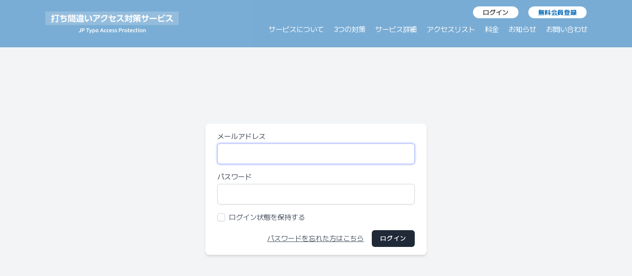

--- FILE ---
content_type: text/html; charset=UTF-8
request_url: https://wmm.jp/login
body_size: 2985
content:
<!DOCTYPE html>
<html lang="ja">
<head prefix="og: http://ogp.me/ns# fb: http://ogp.me/ns/fb# website: http://ogp.me/ns/website#">
    <meta charset="UTF-8">
    <title>ログイン | 打ち間違いアクセス対策サービス</title>
    <meta http-equiv="X-UA-Compatible" content="IE=edge,chrome=1">
    <meta name="csrf-token" content="vwqGhrc5aRGhdv4Ua5DlLcGjOV7A1q5TezhSgCKr">
    <meta name="description" content="「打ち間違いアクセス対策サービス」は、ドメイン名の打ち間違いによるアクセスをリカバリー対策、情報漏洩対策、個人情報保護対策をするB2B、B2B2Cタイプのサブドメイン利用レンタルサービスです。">
    <meta name="keywords" content="情報漏洩,個人情報保護,誤送信,メール,打ち間違い,リカバリー,対策,日本語ドメイン">
    <link rel="canonical" href="https://wmm.jp/">
    <meta name="viewport" content="width=device-width,initial-scale=1,user-scalable=1">
    <meta name="format-detection" content="telephone=no, email=no, address=no">
    <meta http-equiv="imagetoolbar" content="no">
    <meta http-equiv="imagetoolbar" content="false">
    <link rel="stylesheet" href="/css/app.css">
    <link rel="stylesheet" href="/css/base.css">
    <link rel="stylesheet" href="/css/drawer.css">
    <link rel="stylesheet" href="/css/featherlight.min.css">
    <link rel="stylesheet" href="/css/featherlight.gallery.min.css">
    <link rel="stylesheet" href="/css/all.min.css">
    
    <meta property="og:type" content="article">
    <meta property="og:description" content="「打ち間違いアクセス対策サービス」は、ドメイン名の打ち間違いによるアクセスをリカバリー対策、情報漏洩対策、個人情報保護対策をするB2B、B2B2Cタイプのサブドメイン利用レンタルサービスです。">
    <meta property="og:title" content="ログイン | 打ち間違いアクセス対策サービス">
    <meta property="og:url" content="https://wmm.jp/">
    <meta property="og:image" content="https://wmm.jp/images/snsimage.jpg">
    <meta property="og:site_name" content="打ち間違いアクセス対策サービス">
    <meta property="og:locale" content="ja_JP">
    <meta name="twitter:card" content="summary_large_image">
    <link rel="apple-touch-icon" sizes="180x180" href="/apple-touch-icon.png">
    <link rel="icon" type="image/png" sizes="32x32" href="/favicon-32x32.png">
    <link rel="icon" type="image/png" sizes="16x16" href="/favicon-16x16.png">
    <link rel="manifest" href="/site.webmanifest">
    <link rel="mask-icon" href="/safari-pinned-tab.svg" color="#5bbad5">
    <meta name="msapplication-TileColor" content="#ffffff">
    <meta name="theme-color" content="#ffffff">
    <script src="/js/app.js" defer></script>
<!-- Global site tag (gtag.js) - Google Analytics -->
<script async src="https://www.googletagmanager.com/gtag/js?id=G-3CF9FZW1FR"></script>
<script>
  window.dataLayer = window.dataLayer || [];
  function gtag(){dataLayer.push(arguments);}
  gtag('js', new Date());

  gtag('config', 'G-3CF9FZW1FR');
</script>
<script async src="https://pagead2.googlesyndication.com/pagead/js/adsbygoogle.js?client=ca-pub-2098329601846193" crossorigin="anonymous"></script>
</head>

<body class="antialiased drawer drawer--top drawer-close" id="bodytop">
    <header class="drawer-navbar drawer-navbar--fixed opened" role="banner">
        <div class="drawer-container">
            <div class="drawer-navbar-header">
                <a class="drawer-brand" href="/"><img src="/images/logo.png" width="320" height="56" alt="打ち間違いアクセス対策サービス"></a>
                <button type="button" class="drawer-toggle drawer-hamburger">
                    <span class="sr-only">toggle navigation</span>
                    <span class="drawer-hamburger-icon"></span>
                </button>
            </div>
            <nav class="drawer-nav" role="navigation">
                <div class="sp_display"><a  href="/"><img src="/images/logo.png" width="320" height="56" alt="打ち間違いアクセス対策サービス"></a></div>
                <ul class="drawer-menu">
	                    <li><a class="drawer-menu-item" href="/login">ログイン</a></li>
                    <li><a class="drawer-menu-item" href="/register">無料会員登録</a></li>

	                    <li><a class="drawer-menu-item" href="/#item1">サービスについて</a></li>
                    <li><a class="drawer-menu-item" href="/#item2">3つの対策</a></li>
                    <li><a class="drawer-menu-item" href="/#item3">サービス詳細</a></li>
                    <li><a class="drawer-menu-item" href="/accesslist">アクセスリスト</a></li>
                                        <li><a class="drawer-menu-item" href="/#item5">料金</a></li>
                    <li><a class="drawer-menu-item" href="/#news">お知らせ</a></li>
                    <li><a class="drawer-menu-item" href="/contact">お問い合わせ</a></li>
                </ul>
            </nav>
        </div>
    </header>

    <main role="main">
        <div id="container">

<div class="min-h-screen flex  sm:justify-center items-center pt-6  bg-gray-100">
    <div class="w-full sm:max-w-md mt-6 px-6 py-4 bg-white shadow-md overflow-hidden sm:rounded-lg">
        <form method="POST" action="https://wmm.jp/login">
            <input type="hidden" name="_token" value="vwqGhrc5aRGhdv4Ua5DlLcGjOV7A1q5TezhSgCKr">            <div>
                <label class="block font-medium text-sm text-gray-700" for="email">
    メールアドレス
</label>
                <input  class="border-gray-300 focus:border-indigo-300 focus:ring focus:ring-indigo-200 focus:ring-opacity-50 rounded-md shadow-sm block mt-1 w-full" id="email" type="email" name="email" required="required" autofocus="autofocus">
            </div>

            <div class="mt-4">
                <label class="block font-medium text-sm text-gray-700" for="password">
    パスワード
</label>
                <input  class="border-gray-300 focus:border-indigo-300 focus:ring focus:ring-indigo-200 focus:ring-opacity-50 rounded-md shadow-sm block mt-1 w-full" id="password" type="password" name="password" required="required" autocomplete="current-password">
            </div>

            <div class="block mt-4">
                <label for="remember_me" class="flex items-center">
                    <input type="checkbox" class="rounded border-gray-300 text-indigo-600 shadow-sm focus:border-indigo-300 focus:ring focus:ring-indigo-200 focus:ring-opacity-50" id="remember_me" name="remember">
                    <span class="ml-2 text-sm text-gray-600">ログイン状態を保持する</span>
                </label>
            </div>

            <div class="flex items-center justify-end mt-4">
                                    <a class="underline text-sm text-gray-600 hover:text-gray-900" href="https://wmm.jp/forgot-password">
                        パスワードを忘れた方はこちら
                    </a>
                
                <button type="submit" class="inline-flex items-center px-4 py-2 bg-gray-800 border border-transparent rounded-md font-semibold text-xs text-white uppercase tracking-widest hover:bg-gray-700 active:bg-gray-900 focus:outline-none focus:border-gray-900 focus:ring focus:ring-gray-300 disabled:opacity-25 transition ml-4">
    ログイン
</button>
            </div>
        </form>
    </div>
</div>



            <footer class="footer">
                <div class="footerlogo clearfix">
                    <ul>
                        <li><a href="/#bodytop">トップページ</a></li>
	                        <li><a href="/register">無料会員登録</a></li>
                        <li><a href="/login">ログイン</a></li>

	                        <li><a href="/accesslist">アクセスリスト</a></li>
                        <li><a href="/privacypolicy">プライバシーポリシー</a></li>
                        <li><a href="/terms">ご利用規約</a></li>
                        <li><a href="/legalinfo">特定商取引法</a></li>
                        <li><a href="/contact/">お問い合わせ</a></li>
                    </ul>
                </div>
                <div class="credit">
                    
                    <span>&copy; 2026 <a href="https://4dpockets.co.jp" target="_blank">4Dpockets,LLC.</a> All Rights Reserved.</span>
                </div>
            </footer>




        </div>
    </main>
    <div id="btn_top" class="btntop"><img src="/images/backtop.png" alt="▲ページ一番上の戻る"></div>



    <script src="https://code.jquery.com/jquery-3.7.1.min.js" integrity="sha384-1H217gwSVyLSIfaLxHbE7dRb3v4mYCKbpQvzx0cegeju1MVsGrX5xXxAvs/HgeFs" crossorigin="anonymous"></script>
    <script type="text/javascript" src="/js/iscroll.js"></script>
    <script type="text/javascript" src="/js/drawer.min.js"></script>
    <script src="/js/featherlight.min.js"  charset="utf-8"></script>
    <script src="/js/featherlight.gallery.min.js"  charset="utf-8"></script>
    <script type="text/javascript" src="/js/base.js"></script>

</body>
</html>



--- FILE ---
content_type: text/html; charset=utf-8
request_url: https://www.google.com/recaptcha/api2/aframe
body_size: 266
content:
<!DOCTYPE HTML><html><head><meta http-equiv="content-type" content="text/html; charset=UTF-8"></head><body><script nonce="g7UcYf9wA0_tZtLDtPzSaw">/** Anti-fraud and anti-abuse applications only. See google.com/recaptcha */ try{var clients={'sodar':'https://pagead2.googlesyndication.com/pagead/sodar?'};window.addEventListener("message",function(a){try{if(a.source===window.parent){var b=JSON.parse(a.data);var c=clients[b['id']];if(c){var d=document.createElement('img');d.src=c+b['params']+'&rc='+(localStorage.getItem("rc::a")?sessionStorage.getItem("rc::b"):"");window.document.body.appendChild(d);sessionStorage.setItem("rc::e",parseInt(sessionStorage.getItem("rc::e")||0)+1);localStorage.setItem("rc::h",'1768591339965');}}}catch(b){}});window.parent.postMessage("_grecaptcha_ready", "*");}catch(b){}</script></body></html>

--- FILE ---
content_type: text/css
request_url: https://wmm.jp/css/app.css
body_size: 14204
content:
/*! tailwindcss v2.2.19 | MIT License | https://tailwindcss.com *//*! modern-normalize v1.1.0 | MIT License | https://github.com/sindresorhus/modern-normalize */

/*
Document
========
*/

/**
Use a better box model (opinionated).
*/

*,
::before,
::after {
	box-sizing: border-box;
}

/**
Use a more readable tab size (opinionated).
*/

html {
	-moz-tab-size: 4;
	-o-tab-size: 4;
	   tab-size: 4;
}

/**
1. Correct the line height in all browsers.
2. Prevent adjustments of font size after orientation changes in iOS.
*/

html {
	line-height: 1.15; /* 1 */
	-webkit-text-size-adjust: 100%; /* 2 */
}

/*
Sections
========
*/

/**
Remove the margin in all browsers.
*/

body {
	margin: 0;
}

/**
Improve consistency of default fonts in all browsers. (https://github.com/sindresorhus/modern-normalize/issues/3)
*/

body {
	font-family:
		system-ui,
		-apple-system, /* Firefox supports this but not yet `system-ui` */
		'Segoe UI',
		Roboto,
		Helvetica,
		Arial,
		sans-serif,
		'Apple Color Emoji',
		'Segoe UI Emoji';
}

/*
Grouping content
================
*/

/**
1. Add the correct height in Firefox.
2. Correct the inheritance of border color in Firefox. (https://bugzilla.mozilla.org/show_bug.cgi?id=190655)
*/

hr {
	height: 0; /* 1 */
	color: inherit; /* 2 */
}

/*
Text-level semantics
====================
*/

/**
Add the correct text decoration in Chrome, Edge, and Safari.
*/

abbr[title] {
	-webkit-text-decoration: underline dotted;
	        text-decoration: underline dotted;
}

/**
Add the correct font weight in Edge and Safari.
*/

b,
strong {
	font-weight: bolder;
}

/**
1. Improve consistency of default fonts in all browsers. (https://github.com/sindresorhus/modern-normalize/issues/3)
2. Correct the odd 'em' font sizing in all browsers.
*/

code,
kbd,
samp,
pre {
	font-family:
		ui-monospace,
		SFMono-Regular,
		Consolas,
		'Liberation Mono',
		Menlo,
		monospace; /* 1 */
	font-size: 1em; /* 2 */
}

/**
Add the correct font size in all browsers.
*/

small {
	font-size: 80%;
}

/**
Prevent 'sub' and 'sup' elements from affecting the line height in all browsers.
*/

sub,
sup {
	font-size: 75%;
	line-height: 0;
	position: relative;
	vertical-align: baseline;
}

sub {
	bottom: -0.25em;
}

sup {
	top: -0.5em;
}

/*
Tabular data
============
*/

/**
1. Remove text indentation from table contents in Chrome and Safari. (https://bugs.chromium.org/p/chromium/issues/detail?id=999088, https://bugs.webkit.org/show_bug.cgi?id=201297)
2. Correct table border color inheritance in all Chrome and Safari. (https://bugs.chromium.org/p/chromium/issues/detail?id=935729, https://bugs.webkit.org/show_bug.cgi?id=195016)
*/

table {
	text-indent: 0; /* 1 */
	border-color: inherit; /* 2 */
}

/*
Forms
=====
*/

/**
1. Change the font styles in all browsers.
2. Remove the margin in Firefox and Safari.
*/

button,
input,
optgroup,
select,
textarea {
	font-family: inherit; /* 1 */
	font-size: 100%; /* 1 */
	line-height: 1.15; /* 1 */
	margin: 0; /* 2 */
}

/**
Remove the inheritance of text transform in Edge and Firefox.
1. Remove the inheritance of text transform in Firefox.
*/

button,
select { /* 1 */
	text-transform: none;
}

/**
Correct the inability to style clickable types in iOS and Safari.
*/

button,
[type='button'],
[type='reset'],
[type='submit'] {
	-webkit-appearance: button;
}

/**
Remove the inner border and padding in Firefox.
*/

::-moz-focus-inner {
	border-style: none;
	padding: 0;
}

/**
Restore the focus styles unset by the previous rule.
*/

:-moz-focusring {
	outline: 1px dotted ButtonText;
}

/**
Remove the additional ':invalid' styles in Firefox.
See: https://github.com/mozilla/gecko-dev/blob/2f9eacd9d3d995c937b4251a5557d95d494c9be1/layout/style/res/forms.css#L728-L737
*/

:-moz-ui-invalid {
	box-shadow: none;
}

/**
Remove the padding so developers are not caught out when they zero out 'fieldset' elements in all browsers.
*/

legend {
	padding: 0;
}

/**
Add the correct vertical alignment in Chrome and Firefox.
*/

progress {
	vertical-align: baseline;
}

/**
Correct the cursor style of increment and decrement buttons in Safari.
*/

::-webkit-inner-spin-button,
::-webkit-outer-spin-button {
	height: auto;
}

/**
1. Correct the odd appearance in Chrome and Safari.
2. Correct the outline style in Safari.
*/

[type='search'] {
	-webkit-appearance: textfield; /* 1 */
	outline-offset: -2px; /* 2 */
}

/**
Remove the inner padding in Chrome and Safari on macOS.
*/

::-webkit-search-decoration {
	-webkit-appearance: none;
}

/**
1. Correct the inability to style clickable types in iOS and Safari.
2. Change font properties to 'inherit' in Safari.
*/

::-webkit-file-upload-button {
	-webkit-appearance: button; /* 1 */
	font: inherit; /* 2 */
}

/*
Interactive
===========
*/

/*
Add the correct display in Chrome and Safari.
*/

summary {
	display: list-item;
}/**
 * Manually forked from SUIT CSS Base: https://github.com/suitcss/base
 * A thin layer on top of normalize.css that provides a starting point more
 * suitable for web applications.
 */

/**
 * Removes the default spacing and border for appropriate elements.
 */

blockquote,
dl,
dd,
h1,
h2,
h3,
h4,
h5,
h6,
hr,
figure,
p,
pre {
  margin: 0;
}

button {
  background-color: transparent;
  background-image: none;
}

fieldset {
  margin: 0;
  padding: 0;
}

ol,
ul {
  list-style: none;
  margin: 0;
  padding: 0;
}

/**
 * Tailwind custom reset styles
 */

/**
 * 1. Use the user's configured `sans` font-family (with Tailwind's default
 *    sans-serif font stack as a fallback) as a sane default.
 * 2. Use Tailwind's default "normal" line-height so the user isn't forced
 *    to override it to ensure consistency even when using the default theme.
 */

html {
  font-family: M PLUS 2, ui-sans-serif, system-ui, -apple-system, BlinkMacSystemFont, "Segoe UI", Roboto, "Helvetica Neue", Arial, "Noto Sans", sans-serif, "Apple Color Emoji", "Segoe UI Emoji", "Segoe UI Symbol", "Noto Color Emoji"; /* 1 */
  line-height: 1.5; /* 2 */
}


/**
 * Inherit font-family and line-height from `html` so users can set them as
 * a class directly on the `html` element.
 */

body {
  font-family: inherit;
  line-height: inherit;
}

/**
 * 1. Prevent padding and border from affecting element width.
 *
 *    We used to set this in the html element and inherit from
 *    the parent element for everything else. This caused issues
 *    in shadow-dom-enhanced elements like <details> where the content
 *    is wrapped by a div with box-sizing set to `content-box`.
 *
 *    https://github.com/mozdevs/cssremedy/issues/4
 *
 *
 * 2. Allow adding a border to an element by just adding a border-width.
 *
 *    By default, the way the browser specifies that an element should have no
 *    border is by setting it's border-style to `none` in the user-agent
 *    stylesheet.
 *
 *    In order to easily add borders to elements by just setting the `border-width`
 *    property, we change the default border-style for all elements to `solid`, and
 *    use border-width to hide them instead. This way our `border` utilities only
 *    need to set the `border-width` property instead of the entire `border`
 *    shorthand, making our border utilities much more straightforward to compose.
 *
 *    https://github.com/tailwindcss/tailwindcss/pull/116
 */

*,
::before,
::after {
  box-sizing: border-box; /* 1 */
  border-width: 0; /* 2 */
  border-style: solid; /* 2 */
  border-color: currentColor; /* 2 */
}

/*
 * Ensure horizontal rules are visible by default
 */

hr {
  border-top-width: 1px;
}

/**
 * Undo the `border-style: none` reset that Normalize applies to images so that
 * our `border-{width}` utilities have the expected effect.
 *
 * The Normalize reset is unnecessary for us since we default the border-width
 * to 0 on all elements.
 *
 * https://github.com/tailwindcss/tailwindcss/issues/362
 */

img {
  border-style: solid;
}

textarea {
  resize: vertical;
}

input::-moz-placeholder, textarea::-moz-placeholder {
  opacity: 1;
  color: #9ca3af;
}

input:-ms-input-placeholder, textarea:-ms-input-placeholder {
  opacity: 1;
  color: #9ca3af;
}

input::placeholder,
textarea::placeholder {
  opacity: 1;
  color: #9ca3af;
}

button,
[role="button"] {
  cursor: pointer;
}

/**
 * Override legacy focus reset from Normalize with modern Firefox focus styles.
 *
 * This is actually an improvement over the new defaults in Firefox in our testing,
 * as it triggers the better focus styles even for links, which still use a dotted
 * outline in Firefox by default.
 */
 
:-moz-focusring {
	outline: auto;
}

table {
  border-collapse: collapse;
}

h1,
h2,
h3,
h4,
h5,
h6 {
  font-size: inherit;
  font-weight: inherit;
}

/**
 * Reset links to optimize for opt-in styling instead of
 * opt-out.
 */

a {
  color: inherit;
  text-decoration: inherit;
}

/**
 * Reset form element properties that are easy to forget to
 * style explicitly so you don't inadvertently introduce
 * styles that deviate from your design system. These styles
 * supplement a partial reset that is already applied by
 * normalize.css.
 */

button,
input,
optgroup,
select,
textarea {
  padding: 0;
  line-height: inherit;
  color: inherit;
}

/**
 * Use the configured 'mono' font family for elements that
 * are expected to be rendered with a monospace font, falling
 * back to the system monospace stack if there is no configured
 * 'mono' font family.
 */

pre,
code,
kbd,
samp {
  font-family: ui-monospace, SFMono-Regular, Menlo, Monaco, Consolas, "Liberation Mono", "Courier New", monospace;
}

/**
 * 1. Make replaced elements `display: block` by default as that's
 *    the behavior you want almost all of the time. Inspired by
 *    CSS Remedy, with `svg` added as well.
 *
 *    https://github.com/mozdevs/cssremedy/issues/14
 * 
 * 2. Add `vertical-align: middle` to align replaced elements more
 *    sensibly by default when overriding `display` by adding a
 *    utility like `inline`.
 *
 *    This can trigger a poorly considered linting error in some
 *    tools but is included by design.
 * 
 *    https://github.com/jensimmons/cssremedy/issues/14#issuecomment-634934210
 */

img,
svg,
video,
canvas,
audio,
iframe,
embed,
object {
  display: block; /* 1 */
  vertical-align: middle; /* 2 */
}

/**
 * Constrain images and videos to the parent width and preserve
 * their intrinsic aspect ratio.
 *
 * https://github.com/mozdevs/cssremedy/issues/14
 */

img,
video {
  max-width: 100%;
  height: auto;
}

/**
 * Ensure the default browser behavior of the `hidden` attribute.
 */

[hidden] {
  display: none;
}

*, ::before, ::after {
	--tw-translate-x: 0;
	--tw-translate-y: 0;
	--tw-rotate: 0;
	--tw-skew-x: 0;
	--tw-skew-y: 0;
	--tw-scale-x: 1;
	--tw-scale-y: 1;
	--tw-transform: translateX(var(--tw-translate-x)) translateY(var(--tw-translate-y)) rotate(var(--tw-rotate)) skewX(var(--tw-skew-x)) skewY(var(--tw-skew-y)) scaleX(var(--tw-scale-x)) scaleY(var(--tw-scale-y));
	--tw-border-opacity: 1;
	border-color: rgba(229, 231, 235, var(--tw-border-opacity));
	--tw-ring-offset-shadow: 0 0 #0000;
	--tw-ring-shadow: 0 0 #0000;
	--tw-shadow: 0 0 #0000;
	--tw-ring-inset: var(--tw-empty,/*!*/ /*!*/);
	--tw-ring-offset-width: 0px;
	--tw-ring-offset-color: #fff;
	--tw-ring-color: rgba(59, 130, 246, 0.5);
	--tw-ring-offset-shadow: 0 0 #0000;
	--tw-ring-shadow: 0 0 #0000;
	--tw-shadow: 0 0 #0000;
	--tw-blur: var(--tw-empty,/*!*/ /*!*/);
	--tw-brightness: var(--tw-empty,/*!*/ /*!*/);
	--tw-contrast: var(--tw-empty,/*!*/ /*!*/);
	--tw-grayscale: var(--tw-empty,/*!*/ /*!*/);
	--tw-hue-rotate: var(--tw-empty,/*!*/ /*!*/);
	--tw-invert: var(--tw-empty,/*!*/ /*!*/);
	--tw-saturate: var(--tw-empty,/*!*/ /*!*/);
	--tw-sepia: var(--tw-empty,/*!*/ /*!*/);
	--tw-drop-shadow: var(--tw-empty,/*!*/ /*!*/);
	--tw-filter: var(--tw-blur) var(--tw-brightness) var(--tw-contrast) var(--tw-grayscale) var(--tw-hue-rotate) var(--tw-invert) var(--tw-saturate) var(--tw-sepia) var(--tw-drop-shadow);
}

[type='text'],[type='email'],[type='url'],[type='password'],[type='number'],[type='date'],[type='datetime-local'],[type='month'],[type='search'],[type='tel'],[type='time'],[type='week'],[multiple],textarea,select {
	-webkit-appearance: none;
	   -moz-appearance: none;
	        appearance: none;
	background-color: #fff;
	border-color: #6b7280;
	border-width: 1px;
	border-radius: 0px;
	padding-top: 0.5rem;
	padding-right: 0.75rem;
	padding-bottom: 0.5rem;
	padding-left: 0.75rem;
	font-size: 1rem;
	line-height: 1.5rem;
	--tw-shadow: 0 0 #0000;
}

[type='text']:focus, [type='email']:focus, [type='url']:focus, [type='password']:focus, [type='number']:focus, [type='date']:focus, [type='datetime-local']:focus, [type='month']:focus, [type='search']:focus, [type='tel']:focus, [type='time']:focus, [type='week']:focus, [multiple]:focus, textarea:focus, select:focus {
	outline: 2px solid transparent;
	outline-offset: 2px;
	--tw-ring-inset: var(--tw-empty,/*!*/ /*!*/);
	--tw-ring-offset-width: 0px;
	--tw-ring-offset-color: #fff;
	--tw-ring-color: #2563eb;
	--tw-ring-offset-shadow: var(--tw-ring-inset) 0 0 0 var(--tw-ring-offset-width) var(--tw-ring-offset-color);
	--tw-ring-shadow: var(--tw-ring-inset) 0 0 0 calc(1px + var(--tw-ring-offset-width)) var(--tw-ring-color);
	box-shadow: var(--tw-ring-offset-shadow), var(--tw-ring-shadow), var(--tw-shadow);
	border-color: #2563eb;
}

input::-moz-placeholder, textarea::-moz-placeholder {
	color: #6b7280;
	opacity: 1;
}

input:-ms-input-placeholder, textarea:-ms-input-placeholder {
	color: #6b7280;
	opacity: 1;
}

input::placeholder,textarea::placeholder {
	color: #6b7280;
	opacity: 1;
}

::-webkit-datetime-edit-fields-wrapper {
	padding: 0;
}

::-webkit-date-and-time-value {
	min-height: 1.5em;
}

select {
	background-image: url("data:image/svg+xml,%3csvg xmlns='http://www.w3.org/2000/svg' fill='none' viewBox='0 0 20 20'%3e%3cpath stroke='%236b7280' stroke-linecap='round' stroke-linejoin='round' stroke-width='1.5' d='M6 8l4 4 4-4'/%3e%3c/svg%3e");
	background-position: right 0.5rem center;
	background-repeat: no-repeat;
	background-size: 1.5em 1.5em;
	padding-right: 2.5rem;
	-webkit-print-color-adjust: exact;
	        color-adjust: exact;
}

[multiple] {
	background-image: initial;
	background-position: initial;
	background-repeat: unset;
	background-size: initial;
	padding-right: 0.75rem;
	-webkit-print-color-adjust: unset;
	        color-adjust: unset;
}

[type='checkbox'],[type='radio'] {
	-webkit-appearance: none;
	   -moz-appearance: none;
	        appearance: none;
	padding: 0;
	-webkit-print-color-adjust: exact;
	        color-adjust: exact;
	display: inline-block;
	vertical-align: middle;
	background-origin: border-box;
	-webkit-user-select: none;
	   -moz-user-select: none;
	    -ms-user-select: none;
	        user-select: none;
	flex-shrink: 0;
	height: 1rem;
	width: 1rem;
	color: #2563eb;
	background-color: #fff;
	border-color: #6b7280;
	border-width: 1px;
	--tw-shadow: 0 0 #0000;
}

[type='checkbox'] {
	border-radius: 0px;
}

[type='radio'] {
	border-radius: 100%;
}

[type='checkbox']:focus,[type='radio']:focus {
	outline: 2px solid transparent;
	outline-offset: 2px;
	--tw-ring-inset: var(--tw-empty,/*!*/ /*!*/);
	--tw-ring-offset-width: 2px;
	--tw-ring-offset-color: #fff;
	--tw-ring-color: #2563eb;
	--tw-ring-offset-shadow: var(--tw-ring-inset) 0 0 0 var(--tw-ring-offset-width) var(--tw-ring-offset-color);
	--tw-ring-shadow: var(--tw-ring-inset) 0 0 0 calc(2px + var(--tw-ring-offset-width)) var(--tw-ring-color);
	box-shadow: var(--tw-ring-offset-shadow), var(--tw-ring-shadow), var(--tw-shadow);
}

[type='checkbox']:checked,[type='radio']:checked {
	border-color: transparent;
	background-color: currentColor;
	background-size: 100% 100%;
	background-position: center;
	background-repeat: no-repeat;
}

[type='checkbox']:checked {
	background-image: url("data:image/svg+xml,%3csvg viewBox='0 0 16 16' fill='white' xmlns='http://www.w3.org/2000/svg'%3e%3cpath d='M12.207 4.793a1 1 0 010 1.414l-5 5a1 1 0 01-1.414 0l-2-2a1 1 0 011.414-1.414L6.5 9.086l4.293-4.293a1 1 0 011.414 0z'/%3e%3c/svg%3e");
}

[type='radio']:checked {
	background-image: url("data:image/svg+xml,%3csvg viewBox='0 0 16 16' fill='white' xmlns='http://www.w3.org/2000/svg'%3e%3ccircle cx='8' cy='8' r='3'/%3e%3c/svg%3e");
}

[type='checkbox']:checked:hover,[type='checkbox']:checked:focus,[type='radio']:checked:hover,[type='radio']:checked:focus {
	border-color: transparent;
	background-color: currentColor;
}

[type='checkbox']:indeterminate {
	background-image: url("data:image/svg+xml,%3csvg xmlns='http://www.w3.org/2000/svg' fill='none' viewBox='0 0 16 16'%3e%3cpath stroke='white' stroke-linecap='round' stroke-linejoin='round' stroke-width='2' d='M4 8h8'/%3e%3c/svg%3e");
	border-color: transparent;
	background-color: currentColor;
	background-size: 100% 100%;
	background-position: center;
	background-repeat: no-repeat;
}

[type='checkbox']:indeterminate:hover,[type='checkbox']:indeterminate:focus {
	border-color: transparent;
	background-color: currentColor;
}

[type='file'] {
	background: unset;
	border-color: inherit;
	border-width: 0;
	border-radius: 0;
	padding: 0;
	font-size: unset;
	line-height: inherit;
}

[type='file']:focus {
	outline: 1px auto -webkit-focus-ring-color;
}
.container {
	width: 100%;
}
@media (min-width: 640px) {

	.container {
		max-width: 640px;
	}
}
@media (min-width: 768px) {

	.container {
		max-width: 768px;
	}
}
@media (min-width: 1024px) {

	.container {
		max-width: 1024px;
	}
}
@media (min-width: 1280px) {

	.container {
		max-width: 1280px;
	}
}
.prose {
	color: #374151;
	max-width: 65ch;
}
.prose [class~="lead"] {
	color: #4b5563;
	font-size: 1.25em;
	line-height: 1.6;
	margin-top: 1.2em;
	margin-bottom: 1.2em;
}
.prose a {
	color: #111827;
	text-decoration: underline;
	font-weight: 500;
}
.prose strong {
	color: #111827;
	font-weight: 600;
}
.prose ol[type="A"] {
	--list-counter-style: upper-alpha;
}
.prose ol[type="a"] {
	--list-counter-style: lower-alpha;
}
.prose ol[type="A" s] {
	--list-counter-style: upper-alpha;
}
.prose ol[type="a" s] {
	--list-counter-style: lower-alpha;
}
.prose ol[type="I"] {
	--list-counter-style: upper-roman;
}
.prose ol[type="i"] {
	--list-counter-style: lower-roman;
}
.prose ol[type="I" s] {
	--list-counter-style: upper-roman;
}
.prose ol[type="i" s] {
	--list-counter-style: lower-roman;
}
.prose ol[type="1"] {
	--list-counter-style: decimal;
}
.prose ol > li {
	position: relative;
	padding-left: 1.75em;
}
.prose ol > li::before {
	content: counter(list-item, var(--list-counter-style, decimal)) ".";
	position: absolute;
	font-weight: 400;
	color: #6b7280;
	left: 0;
}
.prose ul > li {
	position: relative;
	padding-left: 1.75em;
}
.prose ul > li::before {
	content: "";
	position: absolute;
	background-color: #d1d5db;
	border-radius: 50%;
	width: 0.375em;
	height: 0.375em;
	top: calc(0.875em - 0.1875em);
	left: 0.25em;
}
.prose hr {
	border-color: #e5e7eb;
	border-top-width: 1px;
	margin-top: 3em;
	margin-bottom: 3em;
}
.prose blockquote {
	font-weight: 500;
	font-style: italic;
	color: #111827;
	border-left-width: 0.25rem;
	border-left-color: #e5e7eb;
	quotes: "\201C""\201D""\2018""\2019";
	margin-top: 1.6em;
	margin-bottom: 1.6em;
	padding-left: 1em;
}
.prose blockquote p:first-of-type::before {
	content: open-quote;
}
.prose blockquote p:last-of-type::after {
	content: close-quote;
}
.prose h1 {
	color: #111827;
	font-weight: 800;
	font-size: 2.25em;
	margin-top: 0;
	margin-bottom: 0.8888889em;
	line-height: 1.1111111;
}
.prose h2 {
	color: #111827;
	font-weight: 700;
	font-size: 1.5em;
	margin-top: 2em;
	margin-bottom: 1em;
	line-height: 1.3333333;
}
.prose h3 {
	color: #111827;
	font-weight: 600;
	font-size: 1.25em;
	margin-top: 1.6em;
	margin-bottom: 0.6em;
	line-height: 1.6;
}
.prose h4 {
	color: #111827;
	font-weight: 600;
	margin-top: 1.5em;
	margin-bottom: 0.5em;
	line-height: 1.5;
}
.prose figure figcaption {
	color: #6b7280;
	font-size: 0.875em;
	line-height: 1.4285714;
	margin-top: 0.8571429em;
}
.prose code {
	color: #111827;
	font-weight: 600;
	font-size: 0.875em;
}
.prose code::before {
	content: "`";
}
.prose code::after {
	content: "`";
}
.prose a code {
	color: #111827;
}
.prose pre {
	color: #e5e7eb;
	background-color: #1f2937;
	overflow-x: auto;
	font-size: 0.875em;
	line-height: 1.7142857;
	margin-top: 1.7142857em;
	margin-bottom: 1.7142857em;
	border-radius: 0.375rem;
	padding-top: 0.8571429em;
	padding-right: 1.1428571em;
	padding-bottom: 0.8571429em;
	padding-left: 1.1428571em;
}
.prose pre code {
	background-color: transparent;
	border-width: 0;
	border-radius: 0;
	padding: 0;
	font-weight: 400;
	color: inherit;
	font-size: inherit;
	font-family: inherit;
	line-height: inherit;
}
.prose pre code::before {
	content: none;
}
.prose pre code::after {
	content: none;
}
.prose table {
	width: 100%;
	table-layout: auto;
	text-align: left;
	margin-top: 2em;
	margin-bottom: 2em;
	font-size: 0.875em;
	line-height: 1.7142857;
}
.prose thead {
	color: #111827;
	font-weight: 600;
	border-bottom-width: 1px;
	border-bottom-color: #d1d5db;
}
.prose thead th {
	vertical-align: bottom;
	padding-right: 0.5714286em;
	padding-bottom: 0.5714286em;
	padding-left: 0.5714286em;
}
.prose tbody tr {
	border-bottom-width: 1px;
	border-bottom-color: #e5e7eb;
}
.prose tbody tr:last-child {
	border-bottom-width: 0;
}
.prose tbody td {
	vertical-align: top;
	padding-top: 0.5714286em;
	padding-right: 0.5714286em;
	padding-bottom: 0.5714286em;
	padding-left: 0.5714286em;
}
.prose {
	font-size: 1rem;
	line-height: 1.75;
}
.prose p {
	margin-top: 1.25em;
	margin-bottom: 1.25em;
}
.prose img {
	margin-top: 2em;
	margin-bottom: 2em;
}
.prose video {
	margin-top: 2em;
	margin-bottom: 2em;
}
.prose figure {
	margin-top: 2em;
	margin-bottom: 2em;
}
.prose figure > * {
	margin-top: 0;
	margin-bottom: 0;
}
.prose h2 code {
	font-size: 0.875em;
}
.prose h3 code {
	font-size: 0.9em;
}
.prose ol {
	margin-top: 1.25em;
	margin-bottom: 1.25em;
}
.prose ul {
	margin-top: 1.25em;
	margin-bottom: 1.25em;
}
.prose li {
	margin-top: 0.5em;
	margin-bottom: 0.5em;
}
.prose > ul > li p {
	margin-top: 0.75em;
	margin-bottom: 0.75em;
}
.prose > ul > li > *:first-child {
	margin-top: 1.25em;
}
.prose > ul > li > *:last-child {
	margin-bottom: 1.25em;
}
.prose > ol > li > *:first-child {
	margin-top: 1.25em;
}
.prose > ol > li > *:last-child {
	margin-bottom: 1.25em;
}
.prose ul ul, .prose ul ol, .prose ol ul, .prose ol ol {
	margin-top: 0.75em;
	margin-bottom: 0.75em;
}
.prose hr + * {
	margin-top: 0;
}
.prose h2 + * {
	margin-top: 0;
}
.prose h3 + * {
	margin-top: 0;
}
.prose h4 + * {
	margin-top: 0;
}
.prose thead th:first-child {
	padding-left: 0;
}
.prose thead th:last-child {
	padding-right: 0;
}
.prose tbody td:first-child {
	padding-left: 0;
}
.prose tbody td:last-child {
	padding-right: 0;
}
.prose > :first-child {
	margin-top: 0;
}
.prose > :last-child {
	margin-bottom: 0;
}
.sr-only {
	position: absolute;
	width: 1px;
	height: 1px;
	padding: 0;
	margin: -1px;
	overflow: hidden;
	clip: rect(0, 0, 0, 0);
	white-space: nowrap;
	border-width: 0;
}
.fixed {
	position: fixed;
}
.absolute {
	position: absolute;
}
.relative {
	position: relative;
}
.inset-0 {
	top: 0px;
	right: 0px;
	bottom: 0px;
	left: 0px;
}
.left-0 {
	left: 0px;
}
.right-0 {
	right: 0px;
}
.top-0 {
	top: 0px;
}
.z-0 {
	z-index: 0;
}
.z-50 {
	z-index: 50;
}
.col-span-6 {
	grid-column: span 6 / span 6;
}
.m-auto {
	margin: auto;
}
.m-1 {
	margin: 0.25rem;
}
.m-0\.5 {
	margin: 0.125rem;
}
.m-0 {
	margin: 0px;
}
.mx-auto {
	margin-left: auto;
	margin-right: auto;
}
.my-3 {
	margin-top: 0.75rem;
	margin-bottom: 0.75rem;
}
.ml-3 {
	margin-left: 0.75rem;
}
.-ml-px {
	margin-left: -1px;
}
.mt-5 {
	margin-top: 1.25rem;
}
.mt-6 {
	margin-top: 1.5rem;
}
.-mr-1 {
	margin-right: -0.25rem;
}
.mt-3 {
	margin-top: 0.75rem;
}
.mt-2 {
	margin-top: 0.5rem;
}
.mt-4 {
	margin-top: 1rem;
}
.mt-1 {
	margin-top: 0.25rem;
}
.mb-6 {
	margin-bottom: 1.5rem;
}
.mr-2 {
	margin-right: 0.5rem;
}
.mt-8 {
	margin-top: 2rem;
}
.ml-4 {
	margin-left: 1rem;
}
.ml-12 {
	margin-left: 3rem;
}
.ml-1 {
	margin-left: 0.25rem;
}
.ml-2 {
	margin-left: 0.5rem;
}
.-mr-0\.5 {
	margin-right: -0.125rem;
}
.-mr-0 {
	margin-right: 0px;
}
.-mr-2 {
	margin-right: -0.5rem;
}
.mr-3 {
	margin-right: 0.75rem;
}
.mt-10 {
	margin-top: 2.5rem;
}
.ml-6 {
	margin-left: 1.5rem;
}
.mb-4 {
	margin-bottom: 1rem;
}
.mr-1 {
	margin-right: 0.25rem;
}
.mb-3 {
	margin-bottom: 0.75rem;
}
.mb-5 {
	margin-bottom: 1.25rem;
}
.mb-1 {
	margin-bottom: 0.25rem;
}
.mb-0 {
	margin-bottom: 0px;
}
.-mt-px {
	margin-top: -1px;
}
.box-border {
	box-sizing: border-box;
}
.block {
	display: block;
}
.inline-block {
	display: inline-block;
}
.inline {
	display: inline;
}
.flex {
	display: flex;
}
.inline-flex {
	display: inline-flex;
}
.table {
	display: table;
}
.grid {
	display: grid;
}
.hidden {
	display: none;
}
.h-5 {
	height: 1.25rem;
}
.h-16 {
	height: 4rem;
}
.h-12 {
	height: 3rem;
}
.h-6 {
	height: 1.5rem;
}
.h-8 {
	height: 2rem;
}
.h-4 {
	height: 1rem;
}
.h-9 {
	height: 2.25rem;
}
.h-10 {
	height: 2.5rem;
}
.h-20 {
	height: 5rem;
}
.h-screen {
	height: 100vh;
}
.h-full {
	height: 100%;
}
.h-96 {
	height: 24rem;
}
.min-h-screen {
	min-height: 100vh;
}
.w-5 {
	width: 1.25rem;
}
.w-16 {
	width: 4rem;
}
.w-full {
	width: 100%;
}
.w-0 {
	width: 0px;
}
.w-12 {
	width: 3rem;
}
.w-6 {
	width: 1.5rem;
}
.w-3\/4 {
	width: 75%;
}
.w-48 {
	width: 12rem;
}
.w-auto {
	width: auto;
}
.w-8 {
	width: 2rem;
}
.w-4 {
	width: 1rem;
}
.w-60 {
	width: 15rem;
}
.w-10 {
	width: 2.5rem;
}
.w-1\/2 {
	width: 50%;
}
.w-20 {
	width: 5rem;
}
.w-1\/5 {
	width: 20%;
}
.w-64 {
	width: 16rem;
}
.w-1\/4 {
	width: 25%;
}
.w-1\/3 {
	width: 33.333333%;
}
.min-w-0 {
	min-width: 0px;
}
.max-w-screen-xl {
	max-width: 1280px;
}
.max-w-7xl {
	max-width: 80rem;
}
.max-w-xl {
	max-width: 36rem;
}
.max-w-6xl {
	max-width: 72rem;
}
.flex-1 {
	flex: 1 1 0%;
}
.flex-auto {
	flex: 1 1 auto;
}
.flex-shrink-0 {
	flex-shrink: 0;
}
.border-collapse {
	border-collapse: collapse;
}
.origin-top-left {
	transform-origin: top left;
}
.origin-top {
	transform-origin: top;
}
.origin-top-right {
	transform-origin: top right;
}
.translate-y-4 {
	--tw-translate-y: 1rem;
	transform: var(--tw-transform);
}
.translate-y-0 {
	--tw-translate-y: 0px;
	transform: var(--tw-transform);
}
.scale-95 {
	--tw-scale-x: .95;
	--tw-scale-y: .95;
	transform: var(--tw-transform);
}
.scale-100 {
	--tw-scale-x: 1;
	--tw-scale-y: 1;
	transform: var(--tw-transform);
}
.transform {
	transform: var(--tw-transform);
}
@-webkit-keyframes pulse {

	50% {
		opacity: .5;
	}
}
@keyframes pulse {

	50% {
		opacity: .5;
	}
}
.animate-pulse {
	-webkit-animation: pulse 2s cubic-bezier(0.4, 0, 0.6, 1) infinite;
	        animation: pulse 2s cubic-bezier(0.4, 0, 0.6, 1) infinite;
}
.cursor-default {
	cursor: default;
}
.cursor-pointer {
	cursor: pointer;
}
.list-inside {
	list-style-position: inside;
}
.list-disc {
	list-style-type: disc;
}
.list-none {
	list-style-type: none;
}
.grid-cols-6 {
	grid-template-columns: repeat(6, minmax(0, 1fr));
}
.grid-cols-1 {
	grid-template-columns: repeat(1, minmax(0, 1fr));
}
.flex-row {
	flex-direction: row;
}
.flex-row-reverse {
	flex-direction: row-reverse;
}
.flex-col {
	flex-direction: column;
}
.flex-wrap {
	flex-wrap: wrap;
}
.items-center {
	align-items: center;
}
.justify-end {
	justify-content: flex-end;
}
.justify-center {
	justify-content: center;
}
.justify-between {
	justify-content: space-between;
}
.gap-6 {
	gap: 1.5rem;
}
.gap-4 {
	gap: 1rem;
}
.gap-1 {
	gap: 0.25rem;
}
.space-x-8 > :not([hidden]) ~ :not([hidden]) {
	--tw-space-x-reverse: 0;
	margin-right: calc(2rem * var(--tw-space-x-reverse));
	margin-left: calc(2rem * calc(1 - var(--tw-space-x-reverse)));
}
.space-y-1 > :not([hidden]) ~ :not([hidden]) {
	--tw-space-y-reverse: 0;
	margin-top: calc(0.25rem * calc(1 - var(--tw-space-y-reverse)));
	margin-bottom: calc(0.25rem * var(--tw-space-y-reverse));
}
.space-y-6 > :not([hidden]) ~ :not([hidden]) {
	--tw-space-y-reverse: 0;
	margin-top: calc(1.5rem * calc(1 - var(--tw-space-y-reverse)));
	margin-bottom: calc(1.5rem * var(--tw-space-y-reverse));
}
.overflow-hidden {
	overflow: hidden;
}
.overflow-y-auto {
	overflow-y: auto;
}
.overflow-y-hidden {
	overflow-y: hidden;
}
.overflow-y-scroll {
	overflow-y: scroll;
}
.truncate {
	overflow: hidden;
	text-overflow: ellipsis;
	white-space: nowrap;
}
.whitespace-nowrap {
	white-space: nowrap;
}
.whitespace-pre-wrap {
	white-space: pre-wrap;
}
.break-words {
	overflow-wrap: break-word;
}
.break-all {
	word-break: break-all;
}
.rounded-md {
	border-radius: 0.375rem;
}
.rounded-lg {
	border-radius: 0.5rem;
}
.rounded {
	border-radius: 0.25rem;
}
.rounded-full {
	border-radius: 9999px;
}
.rounded-xl {
	border-radius: 0.75rem;
}
.rounded-l-md {
	border-top-left-radius: 0.375rem;
	border-bottom-left-radius: 0.375rem;
}
.rounded-r-md {
	border-top-right-radius: 0.375rem;
	border-bottom-right-radius: 0.375rem;
}
.rounded-t-none {
	border-top-left-radius: 0px;
	border-top-right-radius: 0px;
}
.rounded-b-none {
	border-bottom-right-radius: 0px;
	border-bottom-left-radius: 0px;
}
.rounded-t-2xl {
	border-top-left-radius: 1rem;
	border-top-right-radius: 1rem;
}
.rounded-b-2xl {
	border-bottom-right-radius: 1rem;
	border-bottom-left-radius: 1rem;
}
.border {
	border-width: 1px;
}
.border-2 {
	border-width: 2px;
}
.border-b-2 {
	border-bottom-width: 2px;
}
.border-l-4 {
	border-left-width: 4px;
}
.border-t {
	border-top-width: 1px;
}
.border-b {
	border-bottom-width: 1px;
}
.border-r {
	border-right-width: 1px;
}
.border-solid {
	border-style: solid;
}
.border-dotted {
	border-style: dotted;
}
.border-gray-300 {
	--tw-border-opacity: 1;
	border-color: rgba(209, 213, 219, var(--tw-border-opacity));
}
.border-transparent {
	border-color: transparent;
}
.border-indigo-400 {
	--tw-border-opacity: 1;
	border-color: rgba(129, 140, 248, var(--tw-border-opacity));
}
.border-gray-200 {
	--tw-border-opacity: 1;
	border-color: rgba(229, 231, 235, var(--tw-border-opacity));
}
.border-gray-100 {
	--tw-border-opacity: 1;
	border-color: rgba(243, 244, 246, var(--tw-border-opacity));
}
.border-blue-300 {
	--tw-border-opacity: 1;
	border-color: rgba(147, 197, 253, var(--tw-border-opacity));
}
.border-red-300 {
	--tw-border-opacity: 1;
	border-color: rgba(252, 165, 165, var(--tw-border-opacity));
}
.border-green-300 {
	--tw-border-opacity: 1;
	border-color: rgba(110, 231, 183, var(--tw-border-opacity));
}
.border-gray-400 {
	--tw-border-opacity: 1;
	border-color: rgba(156, 163, 175, var(--tw-border-opacity));
}
.border-red-400 {
	--tw-border-opacity: 1;
	border-color: rgba(248, 113, 113, var(--tw-border-opacity));
}
.bg-white {
	--tw-bg-opacity: 1;
	background-color: rgba(255, 255, 255, var(--tw-bg-opacity));
}
.bg-gray-100 {
	--tw-bg-opacity: 1;
	background-color: rgba(243, 244, 246, var(--tw-bg-opacity));
}
.bg-indigo-500 {
	--tw-bg-opacity: 1;
	background-color: rgba(99, 102, 241, var(--tw-bg-opacity));
}
.bg-red-700 {
	--tw-bg-opacity: 1;
	background-color: rgba(185, 28, 28, var(--tw-bg-opacity));
}
.bg-gray-500 {
	--tw-bg-opacity: 1;
	background-color: rgba(107, 114, 128, var(--tw-bg-opacity));
}
.bg-indigo-600 {
	--tw-bg-opacity: 1;
	background-color: rgba(79, 70, 229, var(--tw-bg-opacity));
}
.bg-red-600 {
	--tw-bg-opacity: 1;
	background-color: rgba(220, 38, 38, var(--tw-bg-opacity));
}
.bg-gray-800 {
	--tw-bg-opacity: 1;
	background-color: rgba(31, 41, 55, var(--tw-bg-opacity));
}
.bg-red-100 {
	--tw-bg-opacity: 1;
	background-color: rgba(254, 226, 226, var(--tw-bg-opacity));
}
.bg-gray-50 {
	--tw-bg-opacity: 1;
	background-color: rgba(249, 250, 251, var(--tw-bg-opacity));
}
.bg-indigo-50 {
	--tw-bg-opacity: 1;
	background-color: rgba(238, 242, 255, var(--tw-bg-opacity));
}
.bg-gray-200 {
	--tw-bg-opacity: 1;
	background-color: rgba(229, 231, 235, var(--tw-bg-opacity));
}
.bg-blue-100 {
	--tw-bg-opacity: 1;
	background-color: rgba(219, 234, 254, var(--tw-bg-opacity));
}
.bg-purple-100 {
	--tw-bg-opacity: 1;
	background-color: rgba(237, 233, 254, var(--tw-bg-opacity));
}
.bg-green-100 {
	--tw-bg-opacity: 1;
	background-color: rgba(209, 250, 229, var(--tw-bg-opacity));
}
.bg-yellow-100 {
	--tw-bg-opacity: 1;
	background-color: rgba(254, 243, 199, var(--tw-bg-opacity));
}
.bg-blue-50 {
	--tw-bg-opacity: 1;
	background-color: rgba(239, 246, 255, var(--tw-bg-opacity));
}
.bg-blue-900 {
	--tw-bg-opacity: 1;
	background-color: rgba(30, 58, 138, var(--tw-bg-opacity));
}
.bg-gray-900 {
	--tw-bg-opacity: 1;
	background-color: rgba(17, 24, 39, var(--tw-bg-opacity));
}
.bg-gray-400 {
	--tw-bg-opacity: 1;
	background-color: rgba(156, 163, 175, var(--tw-bg-opacity));
}
.bg-blue-200 {
	--tw-bg-opacity: 1;
	background-color: rgba(191, 219, 254, var(--tw-bg-opacity));
}
.bg-red-300 {
	--tw-bg-opacity: 1;
	background-color: rgba(252, 165, 165, var(--tw-bg-opacity));
}
.bg-blue-300 {
	--tw-bg-opacity: 1;
	background-color: rgba(147, 197, 253, var(--tw-bg-opacity));
}
.bg-green-300 {
	--tw-bg-opacity: 1;
	background-color: rgba(110, 231, 183, var(--tw-bg-opacity));
}
.bg-yellow-300 {
	--tw-bg-opacity: 1;
	background-color: rgba(252, 211, 77, var(--tw-bg-opacity));
}
.bg-indigo-300 {
	--tw-bg-opacity: 1;
	background-color: rgba(165, 180, 252, var(--tw-bg-opacity));
}
.bg-pink-300 {
	--tw-bg-opacity: 1;
	background-color: rgba(249, 168, 212, var(--tw-bg-opacity));
}
.bg-gray-300 {
	--tw-bg-opacity: 1;
	background-color: rgba(209, 213, 219, var(--tw-bg-opacity));
}
.bg-purple-300 {
	--tw-bg-opacity: 1;
	background-color: rgba(196, 181, 253, var(--tw-bg-opacity));
}
.bg-red-200 {
	--tw-bg-opacity: 1;
	background-color: rgba(254, 202, 202, var(--tw-bg-opacity));
}
.bg-green-200 {
	--tw-bg-opacity: 1;
	background-color: rgba(167, 243, 208, var(--tw-bg-opacity));
}
.bg-blue-500 {
	--tw-bg-opacity: 1;
	background-color: rgba(59, 130, 246, var(--tw-bg-opacity));
}
.bg-yellow-500 {
	--tw-bg-opacity: 1;
	background-color: rgba(245, 158, 11, var(--tw-bg-opacity));
}
.bg-blue-600 {
	--tw-bg-opacity: 1;
	background-color: rgba(37, 99, 235, var(--tw-bg-opacity));
}
.bg-red-900 {
	--tw-bg-opacity: 1;
	background-color: rgba(127, 29, 29, var(--tw-bg-opacity));
}
.bg-opacity-25 {
	--tw-bg-opacity: 0.25;
}
.bg-cover {
	background-size: cover;
}
.bg-center {
	background-position: center;
}
.bg-no-repeat {
	background-repeat: no-repeat;
}
.object-cover {
	-o-object-fit: cover;
	   object-fit: cover;
}
.p-2 {
	padding: 0.5rem;
}
.p-6 {
	padding: 1.5rem;
}
.p-4 {
	padding: 1rem;
}
.p-3 {
	padding: 0.75rem;
}
.p-1 {
	padding: 0.25rem;
}
.p-8 {
	padding: 2rem;
}
.p-9 {
	padding: 2.25rem;
}
.p-5 {
	padding: 1.25rem;
}
.px-4 {
	padding-left: 1rem;
	padding-right: 1rem;
}
.py-2 {
	padding-top: 0.5rem;
	padding-bottom: 0.5rem;
}
.px-2 {
	padding-left: 0.5rem;
	padding-right: 0.5rem;
}
.py-5 {
	padding-top: 1.25rem;
	padding-bottom: 1.25rem;
}
.px-6 {
	padding-left: 1.5rem;
	padding-right: 1.5rem;
}
.py-4 {
	padding-top: 1rem;
	padding-bottom: 1rem;
}
.px-3 {
	padding-left: 0.75rem;
	padding-right: 0.75rem;
}
.py-1 {
	padding-top: 0.25rem;
	padding-bottom: 0.25rem;
}
.py-3 {
	padding-top: 0.75rem;
	padding-bottom: 0.75rem;
}
.py-6 {
	padding-top: 1.5rem;
	padding-bottom: 1.5rem;
}
.px-1 {
	padding-left: 0.25rem;
	padding-right: 0.25rem;
}
.py-8 {
	padding-top: 2rem;
	padding-bottom: 2rem;
}
.py-12 {
	padding-top: 3rem;
	padding-bottom: 3rem;
}
.py-10 {
	padding-top: 2.5rem;
	padding-bottom: 2.5rem;
}
.py-9 {
	padding-top: 2.25rem;
	padding-bottom: 2.25rem;
}
.py-14 {
	padding-top: 3.5rem;
	padding-bottom: 3.5rem;
}
.py-11 {
	padding-top: 2.75rem;
	padding-bottom: 2.75rem;
}
.py-24 {
	padding-top: 6rem;
	padding-bottom: 6rem;
}
.px-5 {
	padding-left: 1.25rem;
	padding-right: 1.25rem;
}
.px-9 {
	padding-left: 2.25rem;
	padding-right: 2.25rem;
}
.pt-6 {
	padding-top: 1.5rem;
}
.pt-5 {
	padding-top: 1.25rem;
}
.pb-4 {
	padding-bottom: 1rem;
}
.pt-1 {
	padding-top: 0.25rem;
}
.pl-3 {
	padding-left: 0.75rem;
}
.pr-4 {
	padding-right: 1rem;
}
.pt-2 {
	padding-top: 0.5rem;
}
.pb-3 {
	padding-bottom: 0.75rem;
}
.pt-4 {
	padding-top: 1rem;
}
.pb-1 {
	padding-bottom: 0.25rem;
}
.pb-5 {
	padding-bottom: 1.25rem;
}
.pr-3 {
	padding-right: 0.75rem;
}
.pb-2 {
	padding-bottom: 0.5rem;
}
.pt-3 {
	padding-top: 0.75rem;
}
.pb-24 {
	padding-bottom: 6rem;
}
.pr-1 {
	padding-right: 0.25rem;
}
.pt-8 {
	padding-top: 2rem;
}
.pb-12 {
	padding-bottom: 3rem;
}
.pl-1 {
	padding-left: 0.25rem;
}
.text-left {
	text-align: left;
}
.text-center {
	text-align: center;
}
.text-right {
	text-align: right;
}
.align-middle {
	vertical-align: middle;
}
.font-sans {
	font-family: M PLUS 2, ui-sans-serif, system-ui, -apple-system, BlinkMacSystemFont, "Segoe UI", Roboto, "Helvetica Neue", Arial, "Noto Sans", sans-serif, "Apple Color Emoji", "Segoe UI Emoji", "Segoe UI Symbol", "Noto Color Emoji";
}
.font-mono {
	font-family: ui-monospace, SFMono-Regular, Menlo, Monaco, Consolas, "Liberation Mono", "Courier New", monospace;
}
.text-sm {
	font-size: 0.875rem;
	line-height: 1.25rem;
}
.text-xs {
	font-size: 0.75rem;
	line-height: 1rem;
}
.text-lg {
	font-size: 1.125rem;
	line-height: 1.75rem;
}
.text-base {
	font-size: 1rem;
	line-height: 1.5rem;
}
.text-2xl {
	font-size: 1.5rem;
	line-height: 2rem;
}
.text-xl {
	font-size: 1.25rem;
	line-height: 1.75rem;
}
.text-6xl {
	font-size: 3.75rem;
	line-height: 1;
}
.text-4xl {
	font-size: 2.25rem;
	line-height: 2.5rem;
}
.font-medium {
	font-weight: 500;
}
.font-semibold {
	font-weight: 600;
}
.font-bold {
	font-weight: 700;
}
.font-normal {
	font-weight: 400;
}
.uppercase {
	text-transform: uppercase;
}
.leading-5 {
	line-height: 1.25rem;
}
.leading-7 {
	line-height: 1.75rem;
}
.leading-tight {
	line-height: 1.25;
}
.leading-4 {
	line-height: 1rem;
}
.leading-none {
	line-height: 1;
}
.tracking-widest {
	letter-spacing: 0.1em;
}
.tracking-wider {
	letter-spacing: 0.05em;
}
.text-gray-500 {
	--tw-text-opacity: 1;
	color: rgba(107, 114, 128, var(--tw-text-opacity));
}
.text-gray-700 {
	--tw-text-opacity: 1;
	color: rgba(55, 65, 81, var(--tw-text-opacity));
}
.text-gray-600 {
	--tw-text-opacity: 1;
	color: rgba(75, 85, 99, var(--tw-text-opacity));
}
.text-white {
	--tw-text-opacity: 1;
	color: rgba(255, 255, 255, var(--tw-text-opacity));
}
.text-indigo-600 {
	--tw-text-opacity: 1;
	color: rgba(79, 70, 229, var(--tw-text-opacity));
}
.text-red-600 {
	--tw-text-opacity: 1;
	color: rgba(220, 38, 38, var(--tw-text-opacity));
}
.text-gray-900 {
	--tw-text-opacity: 1;
	color: rgba(17, 24, 39, var(--tw-text-opacity));
}
.text-indigo-700 {
	--tw-text-opacity: 1;
	color: rgba(67, 56, 202, var(--tw-text-opacity));
}
.text-green-400 {
	--tw-text-opacity: 1;
	color: rgba(52, 211, 153, var(--tw-text-opacity));
}
.text-gray-400 {
	--tw-text-opacity: 1;
	color: rgba(156, 163, 175, var(--tw-text-opacity));
}
.text-indigo-500 {
	--tw-text-opacity: 1;
	color: rgba(99, 102, 241, var(--tw-text-opacity));
}
.text-gray-800 {
	--tw-text-opacity: 1;
	color: rgba(31, 41, 55, var(--tw-text-opacity));
}
.text-red-500 {
	--tw-text-opacity: 1;
	color: rgba(239, 68, 68, var(--tw-text-opacity));
}
.text-green-600 {
	--tw-text-opacity: 1;
	color: rgba(5, 150, 105, var(--tw-text-opacity));
}
.text-green-500 {
	--tw-text-opacity: 1;
	color: rgba(16, 185, 129, var(--tw-text-opacity));
}
.text-blue-500 {
	--tw-text-opacity: 1;
	color: rgba(59, 130, 246, var(--tw-text-opacity));
}
.text-purple-500 {
	--tw-text-opacity: 1;
	color: rgba(139, 92, 246, var(--tw-text-opacity));
}
.text-yellow-500 {
	--tw-text-opacity: 1;
	color: rgba(245, 158, 11, var(--tw-text-opacity));
}
.text-blue-600 {
	--tw-text-opacity: 1;
	color: rgba(37, 99, 235, var(--tw-text-opacity));
}
.text-blue-900 {
	--tw-text-opacity: 1;
	color: rgba(30, 58, 138, var(--tw-text-opacity));
}
.text-red-700 {
	--tw-text-opacity: 1;
	color: rgba(185, 28, 28, var(--tw-text-opacity));
}
.text-green-700 {
	--tw-text-opacity: 1;
	color: rgba(4, 120, 87, var(--tw-text-opacity));
}
.text-blue-700 {
	--tw-text-opacity: 1;
	color: rgba(29, 78, 216, var(--tw-text-opacity));
}
.text-black {
	--tw-text-opacity: 1;
	color: rgba(0, 0, 0, var(--tw-text-opacity));
}
.text-gray-200 {
	--tw-text-opacity: 1;
	color: rgba(229, 231, 235, var(--tw-text-opacity));
}
.text-gray-300 {
	--tw-text-opacity: 1;
	color: rgba(209, 213, 219, var(--tw-text-opacity));
}
.underline {
	text-decoration: underline;
}
.antialiased {
	-webkit-font-smoothing: antialiased;
	-moz-osx-font-smoothing: grayscale;
}
.opacity-0 {
	opacity: 0;
}
.opacity-100 {
	opacity: 1;
}
.opacity-75 {
	opacity: 0.75;
}
.opacity-50 {
	opacity: 0.5;
}
.shadow-sm {
	--tw-shadow: 0 1px 2px 0 rgba(0, 0, 0, 0.05);
	box-shadow: var(--tw-ring-offset-shadow, 0 0 #0000), var(--tw-ring-shadow, 0 0 #0000), var(--tw-shadow);
}
.shadow {
	--tw-shadow: 0 1px 3px 0 rgba(0, 0, 0, 0.1), 0 1px 2px 0 rgba(0, 0, 0, 0.06);
	box-shadow: var(--tw-ring-offset-shadow, 0 0 #0000), var(--tw-ring-shadow, 0 0 #0000), var(--tw-shadow);
}
.shadow-md {
	--tw-shadow: 0 4px 6px -1px rgba(0, 0, 0, 0.1), 0 2px 4px -1px rgba(0, 0, 0, 0.06);
	box-shadow: var(--tw-ring-offset-shadow, 0 0 #0000), var(--tw-ring-shadow, 0 0 #0000), var(--tw-shadow);
}
.shadow-lg {
	--tw-shadow: 0 10px 15px -3px rgba(0, 0, 0, 0.1), 0 4px 6px -2px rgba(0, 0, 0, 0.05);
	box-shadow: var(--tw-ring-offset-shadow, 0 0 #0000), var(--tw-ring-shadow, 0 0 #0000), var(--tw-shadow);
}
.shadow-xl {
	--tw-shadow: 0 20px 25px -5px rgba(0, 0, 0, 0.1), 0 10px 10px -5px rgba(0, 0, 0, 0.04);
	box-shadow: var(--tw-ring-offset-shadow, 0 0 #0000), var(--tw-ring-shadow, 0 0 #0000), var(--tw-shadow);
}
.shadow-inner {
	--tw-shadow: inset 0 2px 4px 0 rgba(0, 0, 0, 0.06);
	box-shadow: var(--tw-ring-offset-shadow, 0 0 #0000), var(--tw-ring-shadow, 0 0 #0000), var(--tw-shadow);
}
.ring-1 {
	--tw-ring-offset-shadow: var(--tw-ring-inset) 0 0 0 var(--tw-ring-offset-width) var(--tw-ring-offset-color);
	--tw-ring-shadow: var(--tw-ring-inset) 0 0 0 calc(1px + var(--tw-ring-offset-width)) var(--tw-ring-color);
	box-shadow: var(--tw-ring-offset-shadow), var(--tw-ring-shadow), var(--tw-shadow, 0 0 #0000);
}
.ring-gray-300 {
	--tw-ring-opacity: 1;
	--tw-ring-color: rgba(209, 213, 219, var(--tw-ring-opacity));
}
.ring-black {
	--tw-ring-opacity: 1;
	--tw-ring-color: rgba(0, 0, 0, var(--tw-ring-opacity));
}
.ring-opacity-5 {
	--tw-ring-opacity: 0.05;
}
.filter {
	filter: var(--tw-filter);
}
.transition {
	transition-property: background-color, border-color, color, fill, stroke, opacity, box-shadow, transform, filter, -webkit-backdrop-filter;
	transition-property: background-color, border-color, color, fill, stroke, opacity, box-shadow, transform, filter, backdrop-filter;
	transition-property: background-color, border-color, color, fill, stroke, opacity, box-shadow, transform, filter, backdrop-filter, -webkit-backdrop-filter;
	transition-timing-function: cubic-bezier(0.4, 0, 0.2, 1);
	transition-duration: 150ms;
}
.transition-all {
	transition-property: all;
	transition-timing-function: cubic-bezier(0.4, 0, 0.2, 1);
	transition-duration: 150ms;
}
.duration-150 {
	transition-duration: 150ms;
}
.duration-200 {
	transition-duration: 200ms;
}
.duration-75 {
	transition-duration: 75ms;
}
.duration-300 {
	transition-duration: 300ms;
}
.ease-in-out {
	transition-timing-function: cubic-bezier(0.4, 0, 0.2, 1);
}
.ease-out {
	transition-timing-function: cubic-bezier(0, 0, 0.2, 1);
}
.ease-in {
	transition-timing-function: cubic-bezier(0.4, 0, 1, 1);
}
#applyflow li.applyflowarrow {
    position: relative;
    z-index: 5;
}
#applyflow li.applyflowarrow:after {
    content: "";
    display: block;
    position: absolute;
    top: 0px;
    width: 1.75rem;
    height: 1.75rem;
    right: -1.75rem;
    transform-origin: left top;
    transform: rotate(45deg);
    background: #d1d5db;
    z-index: 33;
}
table#pricetable{
    border-collapse: collapse;
    width: 100%;
    font-size: 1rem;
    margin-bottom: 3rem;
  }
table#pricetable th,
  table#pricetable td{
    border: 1px solid #ddd;
    padding: 10px 15px;
    text-align: center;
  }
table#pricetable th{
    background-color:#0067b4;
    color: #fff;
    font-weight: normal;
        width: 16%;
  }
table#pricetable td{
    background-color: #fff;
  }
table#pricetable .titleitem{
    background-color: #e9eaee;
    color: #333;
  }
table#pricetable .sidetitleitem{
    background-color: #5c7b92;
  }
table#pricetable .blank{
    background-color: #fff;
  }
table#pricetable .comment{
    font-size: 80%;
    text-align: left;
    color: #666;
  }
table#pricetable td span{
    font-size: 80%;
  }
@media screen and (max-width: 750px) {
  table#pricetable{
    width:100%;
    table-layout: inherit;
    /* white-space: inherit;
    -webkit-overflow-scrolling: touch;
    overflow-x: scroll;
    white-space:nowrap;*/
    display: block;
  }
  table#pricetable .sidetitleitem{
    
  }
}
.swbtn_mail{
    text-decoration: underline;
    color: #009;
    cursor: pointer;
}
.swbtn_mail.act{
    font-weight: bold;
}
#mail_plain p{
    resize: vertical;;
}
#mailiframe{
    resize: vertical;;
}
resize: both;
.spinner {
  width: 40px;
  height: 40px;
  background-color: #333;

  margin: 100px auto;
  -webkit-animation: sk-rotateplane 1.2s infinite ease-in-out;
  animation: sk-rotateplane 1.2s infinite ease-in-out;
}
@-webkit-keyframes sk-rotateplane {
  0% { -webkit-transform: perspective(120px) }
  50% { -webkit-transform: perspective(120px) rotateY(180deg) }
  100% { -webkit-transform: perspective(120px) rotateY(180deg)  rotateX(180deg) }
}
@keyframes sk-rotateplane {
  0% { 
    transform: perspective(120px) rotateX(0deg) rotateY(0deg);
    -webkit-transform: perspective(120px) rotateX(0deg) rotateY(0deg) 
  } 50% { 
    transform: perspective(120px) rotateX(-180.1deg) rotateY(0deg);
    -webkit-transform: perspective(120px) rotateX(-180.1deg) rotateY(0deg) 
  } 100% { 
    transform: perspective(120px) rotateX(-180deg) rotateY(-179.9deg);
    -webkit-transform: perspective(120px) rotateX(-180deg) rotateY(-179.9deg);
  }
}
.first\:pt-0:first-child {
	padding-top: 0px;
}
@keyframes pulse {

	50% {
		opacity: .5;
	}
}
.hover\:animate-pulse:hover {
	-webkit-animation: pulse 2s cubic-bezier(0.4, 0, 0.6, 1) infinite;
	        animation: pulse 2s cubic-bezier(0.4, 0, 0.6, 1) infinite;
}
.hover\:border-gray-300:hover {
	--tw-border-opacity: 1;
	border-color: rgba(209, 213, 219, var(--tw-border-opacity));
}
.hover\:bg-indigo-600:hover {
	--tw-bg-opacity: 1;
	background-color: rgba(79, 70, 229, var(--tw-bg-opacity));
}
.hover\:bg-red-600:hover {
	--tw-bg-opacity: 1;
	background-color: rgba(220, 38, 38, var(--tw-bg-opacity));
}
.hover\:bg-gray-700:hover {
	--tw-bg-opacity: 1;
	background-color: rgba(55, 65, 81, var(--tw-bg-opacity));
}
.hover\:bg-red-500:hover {
	--tw-bg-opacity: 1;
	background-color: rgba(239, 68, 68, var(--tw-bg-opacity));
}
.hover\:bg-gray-100:hover {
	--tw-bg-opacity: 1;
	background-color: rgba(243, 244, 246, var(--tw-bg-opacity));
}
.hover\:bg-gray-50:hover {
	--tw-bg-opacity: 1;
	background-color: rgba(249, 250, 251, var(--tw-bg-opacity));
}
.hover\:bg-blue-600:hover {
	--tw-bg-opacity: 1;
	background-color: rgba(37, 99, 235, var(--tw-bg-opacity));
}
.hover\:bg-gray-600:hover {
	--tw-bg-opacity: 1;
	background-color: rgba(75, 85, 99, var(--tw-bg-opacity));
}
.hover\:bg-gray-200:hover {
	--tw-bg-opacity: 1;
	background-color: rgba(229, 231, 235, var(--tw-bg-opacity));
}
.hover\:bg-blue-300:hover {
	--tw-bg-opacity: 1;
	background-color: rgba(147, 197, 253, var(--tw-bg-opacity));
}
.hover\:bg-gray-300:hover {
	--tw-bg-opacity: 1;
	background-color: rgba(209, 213, 219, var(--tw-bg-opacity));
}
.hover\:bg-yellow-300:hover {
	--tw-bg-opacity: 1;
	background-color: rgba(252, 211, 77, var(--tw-bg-opacity));
}
.hover\:bg-purple-300:hover {
	--tw-bg-opacity: 1;
	background-color: rgba(196, 181, 253, var(--tw-bg-opacity));
}
.hover\:bg-green-300:hover {
	--tw-bg-opacity: 1;
	background-color: rgba(110, 231, 183, var(--tw-bg-opacity));
}
.hover\:bg-red-400:hover {
	--tw-bg-opacity: 1;
	background-color: rgba(248, 113, 113, var(--tw-bg-opacity));
}
.hover\:bg-indigo-50:hover {
	--tw-bg-opacity: 1;
	background-color: rgba(238, 242, 255, var(--tw-bg-opacity));
}
.hover\:bg-opacity-50:hover {
	--tw-bg-opacity: 0.5;
}
.hover\:text-gray-500:hover {
	--tw-text-opacity: 1;
	color: rgba(107, 114, 128, var(--tw-text-opacity));
}
.hover\:text-gray-400:hover {
	--tw-text-opacity: 1;
	color: rgba(156, 163, 175, var(--tw-text-opacity));
}
.hover\:text-gray-700:hover {
	--tw-text-opacity: 1;
	color: rgba(55, 65, 81, var(--tw-text-opacity));
}
.hover\:text-gray-800:hover {
	--tw-text-opacity: 1;
	color: rgba(31, 41, 55, var(--tw-text-opacity));
}
.hover\:text-gray-900:hover {
	--tw-text-opacity: 1;
	color: rgba(17, 24, 39, var(--tw-text-opacity));
}
.hover\:text-blue-400:hover {
	--tw-text-opacity: 1;
	color: rgba(96, 165, 250, var(--tw-text-opacity));
}
.hover\:text-red-700:hover {
	--tw-text-opacity: 1;
	color: rgba(185, 28, 28, var(--tw-text-opacity));
}
.hover\:text-indigo-700:hover {
	--tw-text-opacity: 1;
	color: rgba(67, 56, 202, var(--tw-text-opacity));
}
.hover\:text-opacity-50:hover {
	--tw-text-opacity: 0.5;
}
.focus\:z-10:focus {
	z-index: 10;
}
.focus\:border-blue-300:focus {
	--tw-border-opacity: 1;
	border-color: rgba(147, 197, 253, var(--tw-border-opacity));
}
.focus\:border-gray-900:focus {
	--tw-border-opacity: 1;
	border-color: rgba(17, 24, 39, var(--tw-border-opacity));
}
.focus\:border-indigo-300:focus {
	--tw-border-opacity: 1;
	border-color: rgba(165, 180, 252, var(--tw-border-opacity));
}
.focus\:border-red-700:focus {
	--tw-border-opacity: 1;
	border-color: rgba(185, 28, 28, var(--tw-border-opacity));
}
.focus\:border-indigo-700:focus {
	--tw-border-opacity: 1;
	border-color: rgba(67, 56, 202, var(--tw-border-opacity));
}
.focus\:border-gray-300:focus {
	--tw-border-opacity: 1;
	border-color: rgba(209, 213, 219, var(--tw-border-opacity));
}
.focus\:bg-indigo-600:focus {
	--tw-bg-opacity: 1;
	background-color: rgba(79, 70, 229, var(--tw-bg-opacity));
}
.focus\:bg-red-600:focus {
	--tw-bg-opacity: 1;
	background-color: rgba(220, 38, 38, var(--tw-bg-opacity));
}
.focus\:bg-gray-100:focus {
	--tw-bg-opacity: 1;
	background-color: rgba(243, 244, 246, var(--tw-bg-opacity));
}
.focus\:bg-indigo-100:focus {
	--tw-bg-opacity: 1;
	background-color: rgba(224, 231, 255, var(--tw-bg-opacity));
}
.focus\:bg-gray-50:focus {
	--tw-bg-opacity: 1;
	background-color: rgba(249, 250, 251, var(--tw-bg-opacity));
}
.focus\:text-gray-700:focus {
	--tw-text-opacity: 1;
	color: rgba(55, 65, 81, var(--tw-text-opacity));
}
.focus\:text-indigo-800:focus {
	--tw-text-opacity: 1;
	color: rgba(55, 48, 163, var(--tw-text-opacity));
}
.focus\:text-gray-800:focus {
	--tw-text-opacity: 1;
	color: rgba(31, 41, 55, var(--tw-text-opacity));
}
.focus\:text-gray-500:focus {
	--tw-text-opacity: 1;
	color: rgba(107, 114, 128, var(--tw-text-opacity));
}
.focus\:outline-none:focus {
	outline: 2px solid transparent;
	outline-offset: 2px;
}
.focus\:ring:focus {
	--tw-ring-offset-shadow: var(--tw-ring-inset) 0 0 0 var(--tw-ring-offset-width) var(--tw-ring-offset-color);
	--tw-ring-shadow: var(--tw-ring-inset) 0 0 0 calc(3px + var(--tw-ring-offset-width)) var(--tw-ring-color);
	box-shadow: var(--tw-ring-offset-shadow), var(--tw-ring-shadow), var(--tw-shadow, 0 0 #0000);
}
.focus\:ring-2:focus {
	--tw-ring-offset-shadow: var(--tw-ring-inset) 0 0 0 var(--tw-ring-offset-width) var(--tw-ring-offset-color);
	--tw-ring-shadow: var(--tw-ring-inset) 0 0 0 calc(2px + var(--tw-ring-offset-width)) var(--tw-ring-color);
	box-shadow: var(--tw-ring-offset-shadow), var(--tw-ring-shadow), var(--tw-shadow, 0 0 #0000);
}
.focus\:ring-gray-300:focus {
	--tw-ring-opacity: 1;
	--tw-ring-color: rgba(209, 213, 219, var(--tw-ring-opacity));
}
.focus\:ring-indigo-200:focus {
	--tw-ring-opacity: 1;
	--tw-ring-color: rgba(199, 210, 254, var(--tw-ring-opacity));
}
.focus\:ring-red-200:focus {
	--tw-ring-opacity: 1;
	--tw-ring-color: rgba(254, 202, 202, var(--tw-ring-opacity));
}
.focus\:ring-blue-200:focus {
	--tw-ring-opacity: 1;
	--tw-ring-color: rgba(191, 219, 254, var(--tw-ring-opacity));
}
.focus\:ring-blue-400:focus {
	--tw-ring-opacity: 1;
	--tw-ring-color: rgba(96, 165, 250, var(--tw-ring-opacity));
}
.focus\:ring-opacity-50:focus {
	--tw-ring-opacity: 0.5;
}
.active\:bg-gray-100:active {
	--tw-bg-opacity: 1;
	background-color: rgba(243, 244, 246, var(--tw-bg-opacity));
}
.active\:bg-gray-900:active {
	--tw-bg-opacity: 1;
	background-color: rgba(17, 24, 39, var(--tw-bg-opacity));
}
.active\:bg-red-600:active {
	--tw-bg-opacity: 1;
	background-color: rgba(220, 38, 38, var(--tw-bg-opacity));
}
.active\:bg-gray-50:active {
	--tw-bg-opacity: 1;
	background-color: rgba(249, 250, 251, var(--tw-bg-opacity));
}
.active\:text-gray-700:active {
	--tw-text-opacity: 1;
	color: rgba(55, 65, 81, var(--tw-text-opacity));
}
.active\:text-gray-500:active {
	--tw-text-opacity: 1;
	color: rgba(107, 114, 128, var(--tw-text-opacity));
}
.active\:text-gray-800:active {
	--tw-text-opacity: 1;
	color: rgba(31, 41, 55, var(--tw-text-opacity));
}
.disabled\:opacity-25:disabled {
	opacity: 0.25;
}
@media (min-width: 640px) {

	.sm\:col-span-4 {
		grid-column: span 4 / span 4;
	}

	.sm\:mx-0 {
		margin-left: 0px;
		margin-right: 0px;
	}

	.sm\:mx-auto {
		margin-left: auto;
		margin-right: auto;
	}

	.sm\:-my-px {
		margin-top: -1px;
		margin-bottom: -1px;
	}

	.sm\:ml-3 {
		margin-left: 0.75rem;
	}

	.sm\:-mr-2 {
		margin-right: -0.5rem;
	}

	.sm\:mt-0 {
		margin-top: 0px;
	}

	.sm\:ml-4 {
		margin-left: 1rem;
	}

	.sm\:ml-10 {
		margin-left: 2.5rem;
	}

	.sm\:ml-6 {
		margin-left: 1.5rem;
	}

	.sm\:block {
		display: block;
	}

	.sm\:inline-block {
		display: inline-block;
	}

	.sm\:flex {
		display: flex;
	}

	.sm\:hidden {
		display: none;
	}

	.sm\:h-10 {
		height: 2.5rem;
	}

	.sm\:w-10 {
		width: 2.5rem;
	}

	.sm\:w-full {
		width: 100%;
	}

	.sm\:w-1\/3 {
		width: 33.333333%;
	}

	.sm\:max-w-md {
		max-width: 28rem;
	}

	.sm\:max-w-sm {
		max-width: 24rem;
	}

	.sm\:max-w-lg {
		max-width: 32rem;
	}

	.sm\:max-w-xl {
		max-width: 36rem;
	}

	.sm\:max-w-2xl {
		max-width: 42rem;
	}

	.sm\:flex-1 {
		flex: 1 1 0%;
	}

	.sm\:translate-y-0 {
		--tw-translate-y: 0px;
		transform: var(--tw-transform);
	}

	.sm\:scale-95 {
		--tw-scale-x: .95;
		--tw-scale-y: .95;
		transform: var(--tw-transform);
	}

	.sm\:scale-100 {
		--tw-scale-x: 1;
		--tw-scale-y: 1;
		transform: var(--tw-transform);
	}

	.sm\:items-start {
		align-items: flex-start;
	}

	.sm\:items-center {
		align-items: center;
	}

	.sm\:justify-start {
		justify-content: flex-start;
	}

	.sm\:justify-center {
		justify-content: center;
	}

	.sm\:justify-between {
		justify-content: space-between;
	}

	.sm\:rounded-lg {
		border-radius: 0.5rem;
	}

	.sm\:rounded-md {
		border-radius: 0.375rem;
	}

	.sm\:rounded-tl-md {
		border-top-left-radius: 0.375rem;
	}

	.sm\:rounded-tr-md {
		border-top-right-radius: 0.375rem;
	}

	.sm\:rounded-bl-md {
		border-bottom-left-radius: 0.375rem;
	}

	.sm\:rounded-br-md {
		border-bottom-right-radius: 0.375rem;
	}

	.sm\:p-6 {
		padding: 1.5rem;
	}

	.sm\:px-6 {
		padding-left: 1.5rem;
		padding-right: 1.5rem;
	}

	.sm\:px-0 {
		padding-left: 0px;
		padding-right: 0px;
	}

	.sm\:px-20 {
		padding-left: 5rem;
		padding-right: 5rem;
	}

	.sm\:py-2 {
		padding-top: 0.5rem;
		padding-bottom: 0.5rem;
	}

	.sm\:pb-4 {
		padding-bottom: 1rem;
	}

	.sm\:pt-0 {
		padding-top: 0px;
	}

	.sm\:text-left {
		text-align: left;
	}
}
@media (min-width: 768px) {

	.md\:col-span-2 {
		grid-column: span 2 / span 2;
	}

	.md\:col-span-1 {
		grid-column: span 1 / span 1;
	}

	.md\:mt-0 {
		margin-top: 0px;
	}

	.md\:mb-0 {
		margin-bottom: 0px;
	}

	.md\:inline-block {
		display: inline-block;
	}

	.md\:flex {
		display: flex;
	}

	.md\:grid {
		display: grid;
	}

	.md\:w-auto {
		width: auto;
	}

	.md\:grid-cols-3 {
		grid-template-columns: repeat(3, minmax(0, 1fr));
	}

	.md\:grid-cols-2 {
		grid-template-columns: repeat(2, minmax(0, 1fr));
	}

	.md\:gap-6 {
		gap: 1.5rem;
	}

	.md\:border-t-0 {
		border-top-width: 0px;
	}

	.md\:border-l {
		border-left-width: 1px;
	}

	.md\:text-right {
		text-align: right;
	}
}
@media (min-width: 1024px) {

	.lg\:col-span-4 {
		grid-column: span 4 / span 4;
	}

	.lg\:px-8 {
		padding-left: 2rem;
		padding-right: 2rem;
	}
}



--- FILE ---
content_type: text/css
request_url: https://wmm.jp/css/base.css
body_size: 4775
content:
@charset "UTF-8";
@import url('https://fonts.googleapis.com/css2?family=Lato:wght@400;700&family=M+PLUS+2:wght@400;600&display=swap');

*,
*:before,
*:after {
    margin: 0;
    padding: 0;
    border-radius: 0;
    box-sizing: border-box;
}

.clearfix {
    display: block;
}

.sp_display {
    display: none;
}

.clearfix:after {
    content: "";
    display: block;
    clear: both;
}

.clearfix:before {
    content: "";
    display: block;
    clear: both;
}

img {
    margin: auto;
}

body {
    font-size: 18px;
    line-height: 1.75;
    background: url(/images/bg.png) #fff;
    color: #333;
    font-family: "Lato", "M PLUS 2", sans-serif;
    font-weight: 400;
}

a {
    color: #0067b4;
}

b {
    color: #0067b4;
    font-weight: bold;
}

a:hover {
    opacity: 0.5;
}

header {
    transition: all 0.5s;
}

header .drawer-nav a {
    color: #fff;
    text-decoration: none;
    transition: all 0.5s;
}

header .drawer-nav a:hover {
    color: #fff;
    text-decoration: underline;
}

header .drawer-brand {
    padding-top: 22px;
}

header .drawer-brand img {
    width: 100%;
    max-width: 270px;
    height: auto;
    transition: all 0.5s;
}

header.opened {
    background: rgb(0 103 180 / 50%);
}
header.changed {
    background: rgba(0, 103, 180, .8);
    -webkit-backdrop-filter: blur(11px);
    backdrop-filter: blur(4px);
    box-shadow: 0px -8px 10px 10px rgb(27 41 73 / 50%);
}

header.changed .drawer-brand {
    padding-top: 22px;
}

header .drawer-menu-item {
    font-size: 0.9rem;
}

header .drawer-menu {
    padding-top: 18px ​ !important;
    position: relative;
}

header .drawer-menu li:nth-child(1) {
    position: absolute;
    top: -25px;
    right: 150px;
    z-index: 11111;
}

header .drawer-menu li:nth-child(1) a {
    background: #fff;
    padding: 12px 20px;
    margin: 0;
    line-height: 0;
    color: #444;
    display: block;
    font-size: 0.8rem;
    font-weight: 600;
    border-radius: 20px;
    transition: all 0.5s;
}

header .drawer-menu li:nth-child(1) a:hover {
    text-decoration: none;
    opacity: 0.6;
}

header .drawer-menu li:nth-child(2) {
    position: absolute;
    top: -25px;
    right: 12px;
    z-index: 11111;

}

header .drawer-menu li:nth-child(2) a {
    background: #fff;
    padding: 12px 20px;
    margin: 0;
    line-height: 0;
    color: #0067b4;
    display: block;
    font-size: 0.8rem;
    font-weight: 600;
    border-radius: 20px;
    transition: all 0.5s;
}

header .drawer-menu li:nth-child(2) a:hover {
    text-decoration: none;
    opacity: 0.6;
}

header.changed .drawer-brand img {
    width: 100%;
    max-width: 270px;
    height: auto;
}


footer {
    padding: 2rem 2rem 9rem;
    text-align: center;
    color: #fff;
    background-image: linear-gradient(#002141, #4b7198);
}

footer .footerlogo {
    margin-bottom: 2rem;
    text-align: center;
}

footer .footerlogo ul {
    list-style-type: none;
    margin-bottom: 3rem;
}

footer .footerlogo ul li {
    padding: 0 10px;
    display: inline-block;
}

footer .footerlogo ul li a {
    color: #fff;
    text-decoration: none;
    font-size: 0.9rem;
}

footer .credit {
    color: rgb(180, 180, 180);
    text-decoration: none;
    font-size: 0.8rem;
}

footer .credit a {
    color: #fff;
}

footer .credit a img {
    margin: 0 0 0 auto;
    width: 100%;
    max-width: 128px;
}

footer .credit span {
    display: block;
}


.btntop {
    position: fixed;
    bottom: 20px;
    right: 0;
    margin: 10px;
    z-index: 1500;
    cursor: pointer;
    transition: all 0.5s;
}

.btntop img {
    width: 80px;
    height: 80px;
    cursor: pointer;
    transition: all 0.5s;
}

.btntop:hover img {
    opacity: 0.5;
}


#container {
    background: url("../images/bg.png") #fff;
}


#container #top {
    background:  repeat-x center center #0067b4;
    background-image: url(../images/main_bg.png),linear-gradient(180deg, rgb(18 107 188) 0%, rgba(44,77,102,1) 100%);
    padding-top: 100px;
}

#container #top article {
    display: flex;
    align-items: center;
    width: 100%;
    max-width: 1024px;
    margin: 0 auto;
    padding: 0 30px 30px;
}

#container #top article figure {
    width: 36%;
    text-align: center;
}

#container #top article figure img {
    width: 100%;
    max-width: 300px;
    height: auto;
    margin: 0 auto;
}

#container #top article h1 {
    width: 64%;
    font-size: 1.89rem;
    color: #fff;
    font-weight: 600;
    padding-right: 15px;
}

#container .itemdiv {
    padding: 60px 30px;
    width: 100%;
    max-width: 1024px;
    margin: 0 auto;
}
#container .itemdiv.pdtop {
    padding-top: 150px;
}



#container .itemdiv h2 {
    padding-bottom: 30px;
    text-align: center;
    font-size: 1.8rem;
    font-weight: 600;
}

#container .itemdiv p {
    padding-bottom: 15px;
}

#container .itemdiv h3 {
    padding-bottom: 5px;
    font-size: 1.25rem;
    font-weight: 600;
}

#container .itemdiv h3 span {
    color: #0067b4;
    padding-right: 6px;
}

#container .itemdiv dl {
    display: flex;
    align-items: center;
    width: 100%;
}

#container .itemdiv dl dt {
    width: 20%;
    text-align: center;
}

#container .itemdiv dl dt.smallicon {
    width: 15%;
}

#container .itemdiv dl dt.smallicon img {
    width: 70%;
    height: auto;
}

#container .itemdiv dl dd {
    width: 80%;
}

#container .itemdiv dl dd.wider {
    width: 85%;
}

#container .itemdiv dl dd.wider p{
        padding-bottom: 0;
}

#container #item2.itemdiv dl {
    padding-bottom: 25px;
}
#container .itemdiv .border {
    width: 100%;
    border: 1px solid #ccc;
    padding: 20px 20px 20px 0;
    margin-bottom: 25px;
    border-radius: 10px;
    background: #fff;
    box-shadow: 0px 6px 6px -6px rgb(0 0 0/12%);
}

#container .itemdiv .border.wider {
    padding: 20px 26px 10px;
}

#container .itemdiv .border dl {
    align-items: flex-start;
}

#container .itemdiv .komelist {
    list-style-type: none;
    margin: auto;
    width: 100%;
    padding-bottom: 15px;
    font-size: 1rem;
    padding-left: 0;
}

#container .itemdiv .komelist li {
    text-indent: -1rem;
    padding-left: 1rem;
}

#container .itemdiv .komelist li:before {
    content: '※';
    display: inline-block;
    width: 1rem;
    text-align: right;
}

#container .itemdiv p .frbar {
    background-color: #0067b4;
    color: #fff;
    padding: 6px 16px;
    margin-right: 6px;
    border-radius: 3px;
    font-size: 1rem;
}
#container .itemdiv ol {
    list-style-type: decimal;
    padding: 0 0 1.5rem 1.5rem;
}
#container .itemdiv ul {
    list-style-type: disc;
    padding-left: 1.5rem;
}
#container .itemdiv ul li{
    text-indent: 0;
    padding-left: 0;
}

#container .itemdiv ol.bluecircle {
    counter-reset: li;
    list-style-type: none;
    margin: auto;
    width: 100%;
    padding-bottom: 15px;
}

#container .itemdiv ol.bluecircle > li {
    text-indent: -2.65rem;
    padding-left: 3rem;
    margin-bottom: 15px;
}

#container .itemdiv ol.bluecircle  > li:before {
    counter-increment: li;
    content: counter(li);
    background-color: #0067b4;
    display: inline;
    text-align: center;
    box-sizing: border-box;
    padding: 0.375rem 0.75rem;
    border-radius: 20px;
    color: #fff;
    margin-right: 0.5rem;
}
#container .itemdiv ol.kakko {
    counter-reset: kakko;
    list-style-type: none;
    margin: auto;
    width: 100%;
    padding: 0 0 1.5rem 0;
}

#container .itemdiv ol.kakko  > li {
    text-indent: -1.8rem;
    padding-left: 1.8rem;
}

#container .itemdiv ol.kakko  > li:before {
    counter-increment: kakko;
    content: '('counter(kakko)')';
    display: inline;
    text-align: center;
    box-sizing: border-box;
    margin-right: 0.5rem;
}
#container .itemdiv p.prices {
    font-size: 1rem;
font-weight: bold;
}

#container .itemdiv p.prices .phead {
    background-color: #aaa;
    color: #fff;
    padding: 6px 16px;
    margin-right: 6px;
    border-radius: 3px;
}

#container .itemdiv .text-xs {
    font-size: 1rem;
}


#container .itemdiv .text-xs a {
    padding: 0;
}

#container .itemdiv .text-right {
    text-align: right;
    padding: 1rem 0;
}

#container .itemdiv .register {
    padding-top: 1rem;
    text-align: center;
}

#container .itemdiv .register .register-message1{
    color: #0067b4;
    font-weight: 600;
    padding-bottom: 1rem;
}

#container .itemdiv .register .register-message2{
    padding-top: 1rem;
    color: #888;
}

#container .itemdiv .register a{
    text-align: center;
    color: #fff;
    font-weight: 600;
    background: #0067b4;
    padding: 0.75rem 2.25rem;
    border-radius: 0.25rem;
    width: auto;
    margin: 0 auto;
    transition: all 0.5s;
    cursor: pointer;
}

#container .itemdiv .register a:hover{
    opacity: 0.5;
}




#container #contact {
    background: #fff;
    padding: 60px 30px 80px;
    border-top: 1px solid #e4e5ff;
    border-bottom: 1px solid #e4e5ff;}
#container #contact article {
    width: 100%;
    max-width: 1024px;
    margin: 0 auto;
}

#container #contact h2 {
    padding-bottom: 30px;
    text-align: center;
    font-size: 1.8rem;
    font-weight: 600;
}

#container #contact .contact {
    text-align: center;
}

#container #contact .contact a {
    padding: 0 10px;
}



#container #news {
    padding: 60px 30px;
    background-color: #fafafa;
    background-image: repeating-linear-gradient(-45deg,#fff, #fff 5px,transparent 0, transparent 10px);
}

#container #news article {
    width: 100%;
    max-width: 1024px;
    margin: 0 auto;
}

#container #news h2 {
    padding-bottom: 30px;
    text-align: center;
    font-size: 1.8rem;
    font-weight: 600;
}


#container #news .newsitem {
    padding-bottom: 1em;
}

#container #news .newsitem h3 {
    text-decoration: underline;
    padding-bottom: 10px;
    font-size: 100%;
}

#container #news .newsitem h3:hover {
    cursor: pointer;
}

#container #news .newsitem p {
    border-radius: 10px;
    background: rgba(255, 255, 255, 0.8);
    display: block;
    padding: 1.25rem 1.74rem;
    font-size: 100%;
}


#container .itemdiv table.leagelinfo {
    width: 100%;
    margin: 0 auto;
    border-top: 1px solid #ccc;
}

#container .itemdiv table.leagelinfo th{
    width: 30%;
    background: #0067B3;
    padding: 0.5rem 1rem;
    color: #fff;
    border-bottom: 1px solid #ccc;
}

#container .itemdiv table.leagelinfo td{
    width: 70%;
    background: #fff;
    padding: 0.5rem 1rem;
    border-bottom: 1px solid #ccc;
    border-right: 1px solid #ccc;
}

#container .itemdiv table.ranktable {
    width: 100%;
    margin: 0 auto 30px;
    padding: 0 0  1rem;
    border-top: 1px solid #ccc;
}

#container .itemdiv table.ranktable th{
    background: #0067B3;
    padding: 0.5rem 1rem;
    color: #fff;
}

#container .itemdiv table.ranktable td{
    background: #fff;
    padding: 0.5rem 1rem;
    border: 1px solid #ccc;
        text-align: center;
}

#container .itemdiv table.ranktable td.tdrank{
    background: #f1f4f6;
    width: 10%;
}

#container .itemdiv p.rankcomment{
    padding: 1rem 0;
        text-align: right;
}

#container .itemdiv ul.listtable {
    list-style-type: none;
    display: flex;
    align-items: center;
    flex-wrap: wrap;
    border: 0.5px solid #999;
    padding: 0;
}

#container .itemdiv ul.listtable li {
    border: 0.5px solid #999;
    padding: 3px 10px;
    width: 33.333%;
    text-align: center;
    background: #fff;
}


@media screen and (max-width: 750px) {

    /* sp page */
    #container .itemdiv.pdtop {
        padding-top: 85px;
    }

    .sp_display {
        display: block;
        text-align: center;
        padding: 0 15px 20px;
    }

    .drawer--top.drawer-open .drawer-nav {
        top: 0;
        background: #0067b4;
        height: 100vh;
        overflow-y: auto;
    }

    header .drawer-menu {
        padding-top: 12px !important;
        position: relative;
        display: flex;
        flex-wrap: wrap;
        overflow-y: auto;
    }

    header .drawer-menu li {
        width: 100%;
    }

    header .drawer-menu li a {
        width: 100%;
        padding: 36px ​15px !important;
        border-bottom: 1px solid #003a5c;
    }

    .drawer-menu-item {
        padding: 36px ​15px !important;
        border-bottom: 1px solid #003a5c;
    }

    header .drawer-menu li:nth-child(1),
    header .drawer-menu li:nth-child(2) {
        position: unset;
        width: 50%;
    }

    header .drawer-menu li.dashboard {
        width: 100%;
    }

    header .drawer-menu li:nth-child(1) a,
    header .drawer-menu li:nth-child(2) a {
        font-size: 1.2rem;
        border-radius: 0;
        padding: 27px 15px;
    }

    header .drawer-menu li:nth-child(2) a {
        border-left: 1px solid #003a5c;
    }

    header .drawer-menu-item {
        font-size: 1.2rem;
    }

    header {
        transition: all 0.5s;
    }

    header .drawer-nav a {
        color: #fff;
        text-align: center !important;
    }

    header .drawer-navbar-header {
        padding: 0 !important;
    }

    header .drawer-brand {
        transition: all 0.5s;
        padding: 12px 6px 0 !important;
    }

    header .drawer-brand img {
        transition: all 0.5s;
        width: 100%;
        max-width: 180px;
        height: auto;
    }

    header.changed {
        background: none !important;
        -webkit-backdrop-filter: none;
        backdrop-filter: none;
        box-shadow: none;
    }

    header.changed .drawer-hamburger {
        background: #0067b4;
    }

    footer .footerlogo {
        margin-bottom: 1.25rem;
    }

    footer .footerlogo img {
        width: 130px;
        height: auto;
    }

    .btntop {
        position: fixed;
        bottom: 20px;
        right: 0;
        margin: 10px;
        z-index: 1500;
        cursor: pointer;
    }

    .btntop img {
        width: 60px;
        height: 60px;
    }


    #container.pdtop {
        padding-top: 50px;
    }


    #container #top {
        background: url("../images/main_bg.png") repeat-x center bottom #0067b4;
        padding-top: 60px;
    }

    #container #top article {
        display: block;
        align-items: center;
        width: 100%;
        max-width: 1024px;
        margin: 0 auto;
        padding: 0 20px 20px;
    }

    #container #top article figure {
        width: 100%;
        text-align: center;
        margin-top: 1em;
    }

    #container #top article figure img {
        width: 100%;
        max-width: 200px;
        height: auto;
        margin: 0 auto;
    }

    #container #top article h1 {
        width: 100%;
        font-size: 1.3rem;
        color: #fff;
        font-weight: 600;
        padding-right: 0;
    }


    #container .itemdiv {
        padding: 40px 10px;
        width: 100%;
        max-width: 1024px;
        margin: 0 auto;
    }


    #container .itemdiv h2 {
        padding-bottom: 30px;
        text-align: center;
        font-size: 1.25rem;
        font-weight: 600;
    }

    #container .itemdiv p {
        padding-bottom: 15px;
    }

    #container .itemdiv h3 {
        padding-bottom: 5px;
        font-size: 1.25rem;
        font-weight: 600;
    }

    #container .itemdiv h3 span {
        color: #0067b4;
        padding-right: 6px;
    }

    #container .itemdiv dl {
        display: block;
        align-items: center;
        width: 100%;
    }

    #container .itemdiv dl dt {
        width: 100%;
        text-align: center;
    }

    #container .itemdiv dl dt.smallicon {
        width: 100%;
        display: none;
    }

    #container .itemdiv dl dt.smallicon img {
        width: 30%;
        height: auto;
    }

    #container .itemdiv dl dd {
        width: 100%;
    }

    #container .itemdiv dl dd.wider {
        width: 100%;
    }

    #container .itemdiv .border {
        width: 100%;
        border: 1px solid #ccc;
        padding: 10px;
        margin-bottom: 25px;
        border-radius: 10px;
        background: #fff;
        box-shadow: 0px 6px 6px -6px rgb(0 0 0/12%);
    }

    #container .itemdiv .border.wider {
        padding: 20px;
    }

    #container .itemdiv .border dl {
        align-items: flex-start;
    }

    #container .itemdiv .komelist {
        list-style-type: none;
        margin: auto;
        width: 100%;
        padding-bottom: 15px;
    }

    #container .itemdiv .komelist li {
        text-indent: -1rem;
        padding-left: 1rem;
    }

    #container .itemdiv .komelist li:before {
        content: '※';
        display: inline-block;
        width: 1rem;
        text-align: right;
    }
    #container .itemdiv ul li{
        text-indent: 0;
        padding-left: 0;
    }

    #container .itemdiv p .frbar {
        background-color: #0067b4;
        color: #fff;
        padding: 6px 16px;
        margin-right: 6px;
        border-radius: 3px;
        font-size: 1rem;
    }

    #container .itemdiv ol.bluecircle {
        counter-reset: li;
        list-style-type: none;
        margin: auto;
        width: 100%;
        padding: 0 0 15px;
    }

    #container .itemdiv ol.bluecircle li {
        text-indent: -2.65rem;
        padding-left: 3rem;
        margin-bottom: 15px;
    }

    #container .itemdiv ol.bluecircle li:before {
        counter-increment: li;
        content: counter(li);
        background-color: #0067b4;
        display: inline;
        text-align: center;
        box-sizing: border-box;
        padding: 0.375rem 0.75rem;
        border-radius: 20px;
        color: #fff;
        margin-right: 0.5rem;
    }


    #container .itemdiv p.prices .phead {
        background-color: #aaa;
        color: #fff;
        padding: 6px 16px;
        margin-right: 6px;
        border-radius: 3px;
        font-size: 1rem;
    }

    #container .itemdiv .text-xs {
        font-size: 1rem;
    }

    #container #contact .contact {
        text-align: center;
    }

    #container #contact .contact a {
        padding: 0 10px;
    }

    #container .itemdiv .text-xs a {
        padding: 0;
    }





    #container #news {
    }

    #container #news article {
        width: 100%;
        max-width: 1024px;
        margin: 0 auto;
    }

    #container #news h2 {
        padding-bottom: 30px;
        text-align: center;
        font-size: 1.8rem;
        font-weight: 600;
    }


    #container #news .newsitem {
        padding-bottom: 1em;
    }

    #container #news .newsitem h3 {
        text-decoration: underline;
        padding-bottom: 10px;
        transition: all 0.5s;
        font-size: 100%;
    }

    #container #news .newsitem h3:hover {
        cursor: pointer;
    }

    #container #news .newsitem p {
        border-radius: 10px;
        background: rgba(255, 255, 255, 0.8);
        display: block;
        padding: 1.25rem 1.25rem;
        font-size: 100%;
    }

    #container .itemdiv table.leagelinfo {
        width: 100%;
        margin: 0 auto;
        border-bottom: 1px solid #ccc;
    }

    #container .itemdiv table.leagelinfo th{
        width: 100%;
        background: #0067B3;
        padding: 0.5rem 1rem;
        color: #fff;
        border-bottom: none;
        display: inline-block;
        text-align: left;
    }

    #container .itemdiv table.leagelinfo td{
        width: 100%;
        background: #fff;
        padding: 0.5rem 1rem;
        border-bottom: none;
        border-right:  1px solid #ccc;
        border-left:  1px solid #ccc;
        display: inline-block;
    }


    footer {
        padding: 0 0 100px 0;
        text-align: center;
        color: #fff;
        background-image: linear-gradient(#002141, #213f5e);
    }

    footer .footerlogo {
        margin-bottom: 2rem;
        text-align: left;
    }

    footer .footerlogo ul {
        list-style-type: none;
        display: flex;
        align-items: center;
        margin-bottom: 3rem;
        flex-wrap: wrap;
        border: none;
        border-bottom: 1px solid #586c78;
    }

    footer .footerlogo ul li {
        padding: 16px 5px;
        width: 50%;
        text-align: center;
        border: none;
    }

    footer .footerlogo ul li:nth-child(1) {
        width: 100%;
        border: none;
        border-bottom: 1px solid #586c78;
    }

    footer .footerlogo ul li a {
        color: #fff;
        text-decoration: none;
        font-size: 0.9rem;
    }

    footer .credit {
        color: rgb(180, 180, 180);
        text-decoration: none;
        font-size: 0.8rem;
    }

    footer .credit span {
        display: block;
    }

    footer .credit img {
        width: 100%;
        max-width: 125px;
        margin-bottom: 1rem;
    }
    footer .credit a img {
        margin: auto;
        width: 100%;
        max-width: 128px;
    }

    .featherlight .featherlight-content {
        width: 100%;
        height: 100vh;
    }

    .featherlight iframe {
        width: 100%;
        height: 100vh;
    }

}

#container .itemdiv ul.formflow{
    list-style-type: none;
    display: flex;
    justify-content: space-around;
    background: #f3f3f3;
    margin-bottom: 2rem;
    width: 100%;
    box-sizing: border-box;
    padding: 0;
}

#container .itemdiv ul.formflow li{
    padding: 5px;
    border-right: 1px solid #fff;
    width: calc(100%/3);
    text-align: center;
    box-sizing: border-box;
    border-bottom: 3px solid #d8d8d8;
}

#container .itemdiv ul.formflow li.act{
    border-bottom: 3px solid #4753b0;
}

#container .itemdiv ul.formflow li:last-child{
    border-right: none;
}

.google-auto-placed{
    margin-bottom: 2rem;}

/*--- inner ---*/

--- FILE ---
content_type: text/css
request_url: https://wmm.jp/css/drawer.css
body_size: 2400
content:
/*!
* jquery-drawer v3.2.2
* Flexible drawer menu using jQuery, iScroll and CSS.
* http://git.blivesta.com/drawer
* License : MIT
* Author : blivesta <design@blivesta.com> (http://blivesta.com/)
*/

/*!------------------------------------*\
Base
\*!------------------------------------*/
.drawer-open {overflow: hidden !important;}
.drawer-nav {position: fixed;z-index: 101;top: 0;overflow: hidden;width: 16.25rem;height: 100%;color: #fff;}
.drawer-brand {font-size: 1.5rem;font-weight: bold;line-height: 6.25rem;display: block;padding-right: .75rem;padding-left: .75rem;text-decoration: none;color: #fff;}
.drawer-menu {margin: 0;padding: 0;list-style: none;}
.drawer-menu-item {font-size: 1rem;display: block;padding: 21px 10px;text-decoration: none;color: #fff;text-align:center;}
.drawer-menu-item:hover {text-decoration: underline;color: #555;background-color: transparent;}

/*! overlay */
.drawer-overlay {position: fixed;z-index: 100;top: 0;left: 0;display: none;width: 100%;height: 100%;background-color: rgba(0, 0, 0, .2);}
.drawer-open .drawer-overlay {display: block;}

/*!------------------------------------*\
Top
\*!------------------------------------*/

.drawer--top .drawer-nav {top: -100%;left: 0;width: 100%;height: auto;max-height: 100%;-webkit-transition: top .6s cubic-bezier(0.190, 1.000, 0.220, 1.000);transition: top .6s cubic-bezier(0.190, 1.000, 0.220, 1.000);}
.drawer--top.drawer-open .drawer-nav {top: 0;}
.drawer--top .drawer-hamburger,.drawer--top.drawer-open .drawer-hamburger {right: 0;}
/*!------------------------------------*\
Left
\*!------------------------------------*/

.drawer--left .drawer-nav {/*left: -16.25rem;*/-webkit-transition: left .6s cubic-bezier(0.190, 1.000, 0.220, 1.000);transition: left .6s cubic-bezier(0.190, 1.000, 0.220, 1.000);}
.drawer--left.drawer-open .drawer-nav,.drawer--left .drawer-hamburger,.drawer--left.drawer-open .drawer-navbar .drawer-hamburger {left: 0;}
.drawer--left.drawer-open .drawer-hamburger {left: 16.25rem;}

/*!------------------------------------*\
Right
\*!------------------------------------*/

.drawer--right .drawer-nav {/*right: -16.25rem;*/-webkit-transition: right .6s cubic-bezier(0.190, 1.000, 0.220, 1.000);transition: right .6s cubic-bezier(0.190, 1.000, 0.220, 1.000);}
.drawer--right.drawer-open .drawer-nav,.drawer--right .drawer-hamburger,.drawer--right.drawer-open .drawer-navbar .drawer-hamburger {right: 0;}
.drawer--right.drawer-open .drawer-hamburger {right: 16.25rem;}
/*!------------------------------------*\
Hamburger
\*!------------------------------------*/

.drawer-hamburger {position: fixed;z-index: 104;top: 0;display: block;box-sizing: content-box;width: 2rem;padding: 0;padding-top: 18px;padding-right: .75rem;padding-bottom: 30px;padding-left: .75rem;-webkit-transition: all .6s cubic-bezier(0.190, 1.000, 0.220, 1.000);transition: all .6s cubic-bezier(0.190, 1.000, 0.220, 1.000);-webkit-transform: translate3d(0, 0, 0);transform: translate3d(0, 0, 0);border: 0;outline: 0;background-color: transparent;}
.drawer-hamburger:hover {cursor: pointer;background-color: transparent;}
.drawer-hamburger-icon {position: relative;display: block;margin-top: 10px;}
.drawer-hamburger-icon,.drawer-hamburger-icon:before,.drawer-hamburger-icon:after {width: 100%;height: 2px;-webkit-transition: all .6s cubic-bezier(0.190, 1.000, 0.220, 1.000);transition: all .6s cubic-bezier(0.190, 1.000, 0.220, 1.000);background-color: #fff;}
.drawer-hamburger-icon:before,.drawer-hamburger-icon:after {position: absolute;top: -10px;left: 0;content: ' ';}
.drawer-hamburger-icon:after {top: 10px;}
.drawer-open .drawer-hamburger-icon {background-color: transparent;}
.drawer-open .drawer-hamburger-icon:before,.drawer-open .drawer-hamburger-icon:after {top: 0;}
.drawer-open .drawer-hamburger-icon:before {-webkit-transform: rotate(45deg);transform: rotate(45deg);}
.drawer-open .drawer-hamburger-icon:after {-webkit-transform: rotate(-45deg);transform: rotate(-45deg);}
/*!------------------------------------*\
accessibility
\*!------------------------------------*/

/*!
* Only display content to screen readers
* See: http://a11yproject.com/posts/how-to-hide-content
*/

.sr-only {position: absolute;overflow: hidden;clip: rect(0, 0, 0, 0);width: 1px;height: 1px;margin: -1px;padding: 0;border: 0;}
/*!
* Use in conjunction with .sr-only to only display content when it's focused.
* Useful for "Skip to main content" links; see http://www.w3.org/TR/2013/NOTE-WCAG20-TECHS-20130905/G1
* Credit: HTML5 Boilerplate
*/

.sr-only-focusable:active,.sr-only-focusable:focus {position: static;overflow: visible;clip: auto;width: auto;height: auto;margin: 0;}
/*!------------------------------------*\
Sidebar
\*!------------------------------------*/

.drawer--sidebar {background-color: #fff;}
.drawer--sidebar .drawer-contents {background-color: #fff;}

@media (min-width: 751px) {
.drawer--sidebar .drawer-hamburger {display: none;visibility: hidden;}
.drawer--sidebar .drawer-nav {display: block;-webkit-transform: none;transform: none;position: fixed;width: 12.5rem;height: 100%;}
.drawer-brand {font-size: 1.5rem;font-weight: bold;line-height: 6.25rem;display: block;padding-right: .75rem;padding-left: .75rem;text-decoration: none;color: #fff;}
/*! Left */
.drawer--sidebar.drawer--left .drawer-nav {left: 0;border-right: 1px solid #ddd;}
.drawer--sidebar.drawer--left .drawer-contents {margin-left: 12.5rem;}
/*! Right */
.drawer--sidebar.drawer--right .drawer-nav {right: 0;border-left: 1px solid #ddd;}
.drawer--sidebar.drawer--right .drawer-contents {margin-right: 12.5rem;}
/*! container */
.drawer--sidebar .drawer-container {max-width: 48rem;}
}

@media (min-width: 751px) {
.drawer--sidebar .drawer-nav {width: 16.25rem;}
.drawer--sidebar.drawer--left .drawer-contents {margin-left: 16.25rem;}
.drawer--sidebar.drawer--right .drawer-contents {margin-right: 16.25rem;}
/*! container */
.drawer--sidebar .drawer-container {max-width: 60rem;}
}

/*!------------------------------------*\
Navbar
\*!------------------------------------*/

.drawer--navbarTopGutter {padding-top: 6.25rem;}
.drawer-navbar .drawer-navbar-header {}
.drawer-navbar {z-index: 102;top: 0;}

/*! .drawer-navbar modifier */

.drawer-navbar--fixed {position: fixed;width: 100%;}
.drawer-navbar-header {position: relative;z-index: 102;box-sizing: border-box;width: 100%;height: 6rem;padding: 0 .75rem;text-align: left;}
.drawer-navbar .drawer-brand {line-height: 6rem;display: inline-block;padding-bottom: 0;text-decoration: none;}

.drawer-navbar .drawer-brand:hover {background-color: transparent;}

.drawer-navbar .drawer-nav {padding-top: 6.25rem;}
.drawer-navbar .drawer-menu {padding-bottom: 7.5rem;}

@media (min-width: 751px) {
.drawer-navbar {height: 6rem;width: 100%;}
.drawer-navbar .drawer-navbar-header {position: relative;display: block;float: left;width: auto;padding: 0;border: 0;}
.drawer-navbar .drawer-menu--right {float: right;}
.drawer-navbar .drawer-menu li {/*float: left;*/}
.drawer-navbar .drawer-menu-item {line-height: 2.8rem;padding-top: 0;padding-bottom: 0;white-space: nowrap;}
.drawer-navbar .drawer-hamburger {display: none;}
.drawer-navbar .drawer-nav {position: relative;/*left: 0;*/overflow: visible;width: auto;height: auto;padding-top: 24px;-webkit-transform: translate3d(0, 0, 0);transform: translate3d(0, 0, 0);}
.drawer-navbar .drawer-menu {padding: 0;display: flex;align-items: center;justify-content: right;width: 100%;}
/*! dropdown */
.drawer-navbar .drawer-dropdown-menu {position: absolute;width: 16.25rem;border: 1px solid #ddd;}
.drawer-navbar .drawer-dropdown-menu-item {padding-left: .75rem;}
}

/*!------------------------------------*\
Dropdown
\*!------------------------------------*/

.drawer-dropdown-menu {display: none;box-sizing: border-box;width: 100%;margin: 0;padding: 0;background-color: #fff;}
.drawer-dropdown-menu > li {width: 100%;list-style: none;}
.drawer-dropdown-menu-item {line-height: 6.25rem;display: block;padding: 0;padding-right: .75rem;padding-left: 1.5rem;text-decoration: none;color: #fff;}
.drawer-dropdown-menu-item:hover {text-decoration: underline;color: #555;background-color: transparent;}

/*! open */

.drawer-dropdown.open > .drawer-dropdown-menu {display: block;}

/*! drawer-caret */

.drawer-dropdown .drawer-caret {display: inline-block;width: 0;height: 0;margin-left: 4px;-webkit-transition: opacity .2s ease, -webkit-transform .2s ease;transition: opacity .2s ease, -webkit-transform .2s ease;transition: transform .2s ease, opacity .2s ease;transition: transform .2s ease, opacity .2s ease, -webkit-transform .2s ease;-webkit-transform: rotate(0deg);transform: rotate(0deg);vertical-align: middle;border-top: 4px solid;border-right: 4px solid transparent;border-left: 4px solid transparent;}

/*! open */

.drawer-dropdown.open .drawer-caret {-webkit-transform: rotate(180deg);transform: rotate(180deg);}

/*!------------------------------------*\
Container
\*!------------------------------------*/

.drawer-container {margin-right: auto;margin-left: auto;}

@media (min-width: 751px) {
.drawer-container {max-width: 60rem;display: flex;justify-content: space-between;align-items: center;}
}

@media (min-width: 751px) {
.drawer-container {max-width: 70rem;width: 100%;margin: 0 auto;}
}

@media screen and (max-width: 800px) {
.drawer-brand {display: none !important;}
}
@media screen and (max-width: 750px) {
.drawer-navbar-header { height: 4rem;}
.opened .drawer-brand {display: block!important;}
.opened .drawer-brand img{margin:0;;}
.drawer-open .opened .drawer-brand {display: none !important;}
.opened.changed .drawer-brand {display: none !important;}
}


--- FILE ---
content_type: application/javascript
request_url: https://wmm.jp/js/base.js
body_size: 763
content:

    var topBtn = $('.btntop');
    topBtn.css('bottom', '-100px');
    var showFlug = false;
    $(window).scroll(function () {
        if ($(this).scrollTop() > 100) {
            if (showFlug === false) {
                showFlug = true;
                topBtn.stop().animate({
                    'bottom': '20px'
                }, 200);
            }
        } else {
            if (showFlug) {
                showFlug = false;
                topBtn.stop().animate({
                    'bottom': '-100px'
                }, 200);
            }
        }
    });
    topBtn.click(function () {
        $('body,html').animate({
            scrollTop: 0
        }, 500);
        return false;
    });


    $('a.drawer-menu-item').click(function(){
        var hrefva = $(this).attr('href');
        var hrefsplash = hrefva.indexOf('/');
        if(hrefsplash != -1){hrefva = hrefva.replace('/','');}
        var targetva = $(hrefva === "#" || hrefva === "" ? 'html' : hrefva);
        var headerva = $('header').height();
        var position = targetva.offset().top - headerva;
        $('body,html').animate({ scrollTop: position}, 500);
        return false;
    });


    $("#news .newsitem h3").click(function () {
        $(this).next().slideToggle("fast")
    });
    $("#news .newsitem h3+p").not('.opened').css("display", "none"), $("#news .newsitem h3").hover(function () {
        $(this).css("color", "#777")
    }, function () {
        $(this).css("color", "#000")
    });



            $('.drawer').drawer();
            $('.drawer-menu-item').on('click', function () {
                $('.drawer').drawer('close');
            });

            $(window).bind("load", function(){
                if(document.URL.match(/#/)) {
                     var hrefva = location.hash;
                     var hrefsplash = hrefva.indexOf('/');
                     if(hrefsplash != -1){hrefva = hrefva.replace('/','');}
                     var targetva = $(hrefva === "#" || hrefva === "" ? 'html' : hrefva);
                     var headerva = $('header').height();
                     var position = targetva.offset().top - headerva;
                     $('body,html').animate({ scrollTop: position}, 500);
                     return false;
                }
            });

var timer = false;
$(window).resize(function () {
    if (timer !== false) {
        clearTimeout(timer);
    }
    timer = setTimeout(function () {

    }, 200);
});

jQuery(window).on("scroll", function () {
    0 < jQuery(this).scrollTop() ? jQuery("header").addClass("changed") : jQuery("header").removeClass("changed")
});